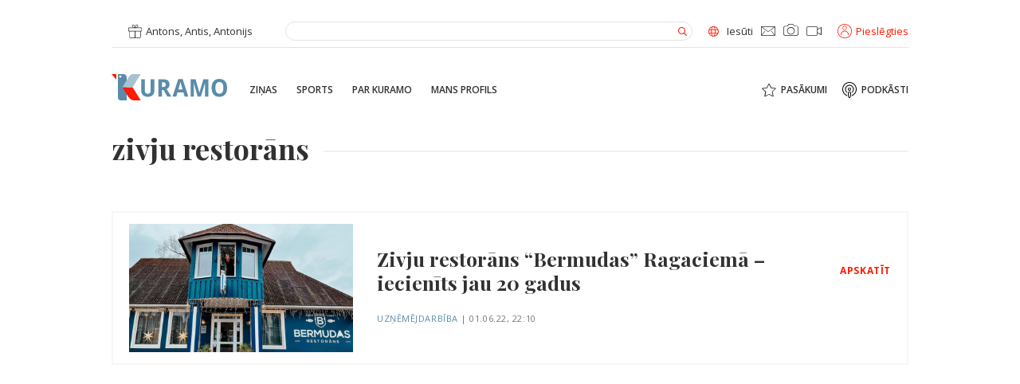

--- FILE ---
content_type: text/html; charset=UTF-8
request_url: https://kuramo.lv/tag/zivju-restorans/
body_size: 18100
content:
<!doctype html>
<html dir="ltr" lang="lv" prefix="og: https://ogp.me/ns#">
<head><meta charset="UTF-8"><script>if(navigator.userAgent.match(/MSIE|Internet Explorer/i)||navigator.userAgent.match(/Trident\/7\..*?rv:11/i)){var href=document.location.href;if(!href.match(/[?&]nowprocket/)){if(href.indexOf("?")==-1){if(href.indexOf("#")==-1){document.location.href=href+"?nowprocket=1"}else{document.location.href=href.replace("#","?nowprocket=1#")}}else{if(href.indexOf("#")==-1){document.location.href=href+"&nowprocket=1"}else{document.location.href=href.replace("#","&nowprocket=1#")}}}}</script><script>class RocketLazyLoadScripts{constructor(){this.triggerEvents=["keydown","mousedown","mousemove","touchmove","touchstart","touchend","wheel"],this.userEventHandler=this._triggerListener.bind(this),this.touchStartHandler=this._onTouchStart.bind(this),this.touchMoveHandler=this._onTouchMove.bind(this),this.touchEndHandler=this._onTouchEnd.bind(this),this.clickHandler=this._onClick.bind(this),this.interceptedClicks=[],window.addEventListener("pageshow",(e=>{this.persisted=e.persisted})),window.addEventListener("DOMContentLoaded",(()=>{this._preconnect3rdParties()})),this.delayedScripts={normal:[],async:[],defer:[]},this.allJQueries=[]}_addUserInteractionListener(e){document.hidden?e._triggerListener():(this.triggerEvents.forEach((t=>window.addEventListener(t,e.userEventHandler,{passive:!0}))),window.addEventListener("touchstart",e.touchStartHandler,{passive:!0}),window.addEventListener("mousedown",e.touchStartHandler),document.addEventListener("visibilitychange",e.userEventHandler))}_removeUserInteractionListener(){this.triggerEvents.forEach((e=>window.removeEventListener(e,this.userEventHandler,{passive:!0}))),document.removeEventListener("visibilitychange",this.userEventHandler)}_onTouchStart(e){"HTML"!==e.target.tagName&&(window.addEventListener("touchend",this.touchEndHandler),window.addEventListener("mouseup",this.touchEndHandler),window.addEventListener("touchmove",this.touchMoveHandler,{passive:!0}),window.addEventListener("mousemove",this.touchMoveHandler),e.target.addEventListener("click",this.clickHandler),this._renameDOMAttribute(e.target,"onclick","rocket-onclick"))}_onTouchMove(e){window.removeEventListener("touchend",this.touchEndHandler),window.removeEventListener("mouseup",this.touchEndHandler),window.removeEventListener("touchmove",this.touchMoveHandler,{passive:!0}),window.removeEventListener("mousemove",this.touchMoveHandler),e.target.removeEventListener("click",this.clickHandler),this._renameDOMAttribute(e.target,"rocket-onclick","onclick")}_onTouchEnd(e){window.removeEventListener("touchend",this.touchEndHandler),window.removeEventListener("mouseup",this.touchEndHandler),window.removeEventListener("touchmove",this.touchMoveHandler,{passive:!0}),window.removeEventListener("mousemove",this.touchMoveHandler)}_onClick(e){e.target.removeEventListener("click",this.clickHandler),this._renameDOMAttribute(e.target,"rocket-onclick","onclick"),this.interceptedClicks.push(e),e.preventDefault(),e.stopPropagation(),e.stopImmediatePropagation()}_replayClicks(){window.removeEventListener("touchstart",this.touchStartHandler,{passive:!0}),window.removeEventListener("mousedown",this.touchStartHandler),this.interceptedClicks.forEach((e=>{e.target.dispatchEvent(new MouseEvent("click",{view:e.view,bubbles:!0,cancelable:!0}))}))}_renameDOMAttribute(e,t,n){e.hasAttribute&&e.hasAttribute(t)&&(event.target.setAttribute(n,event.target.getAttribute(t)),event.target.removeAttribute(t))}_triggerListener(){this._removeUserInteractionListener(this),"loading"===document.readyState?document.addEventListener("DOMContentLoaded",this._loadEverythingNow.bind(this)):this._loadEverythingNow()}_preconnect3rdParties(){let e=[];document.querySelectorAll("script[type=rocketlazyloadscript]").forEach((t=>{if(t.hasAttribute("src")){const n=new URL(t.src).origin;n!==location.origin&&e.push({src:n,crossOrigin:t.crossOrigin||"module"===t.getAttribute("data-rocket-type")})}})),e=[...new Map(e.map((e=>[JSON.stringify(e),e]))).values()],this._batchInjectResourceHints(e,"preconnect")}async _loadEverythingNow(){this.lastBreath=Date.now(),this._delayEventListeners(),this._delayJQueryReady(this),this._handleDocumentWrite(),this._registerAllDelayedScripts(),this._preloadAllScripts(),await this._loadScriptsFromList(this.delayedScripts.normal),await this._loadScriptsFromList(this.delayedScripts.defer),await this._loadScriptsFromList(this.delayedScripts.async);try{await this._triggerDOMContentLoaded(),await this._triggerWindowLoad()}catch(e){}window.dispatchEvent(new Event("rocket-allScriptsLoaded")),this._replayClicks()}_registerAllDelayedScripts(){document.querySelectorAll("script[type=rocketlazyloadscript]").forEach((e=>{e.hasAttribute("src")?e.hasAttribute("async")&&!1!==e.async?this.delayedScripts.async.push(e):e.hasAttribute("defer")&&!1!==e.defer||"module"===e.getAttribute("data-rocket-type")?this.delayedScripts.defer.push(e):this.delayedScripts.normal.push(e):this.delayedScripts.normal.push(e)}))}async _transformScript(e){return await this._littleBreath(),new Promise((t=>{const n=document.createElement("script");[...e.attributes].forEach((e=>{let t=e.nodeName;"type"!==t&&("data-rocket-type"===t&&(t="type"),n.setAttribute(t,e.nodeValue))})),e.hasAttribute("src")?(n.addEventListener("load",t),n.addEventListener("error",t)):(n.text=e.text,t());try{e.parentNode.replaceChild(n,e)}catch(e){t()}}))}async _loadScriptsFromList(e){const t=e.shift();return t?(await this._transformScript(t),this._loadScriptsFromList(e)):Promise.resolve()}_preloadAllScripts(){this._batchInjectResourceHints([...this.delayedScripts.normal,...this.delayedScripts.defer,...this.delayedScripts.async],"preload")}_batchInjectResourceHints(e,t){var n=document.createDocumentFragment();e.forEach((e=>{if(e.src){const i=document.createElement("link");i.href=e.src,i.rel=t,"preconnect"!==t&&(i.as="script"),e.getAttribute&&"module"===e.getAttribute("data-rocket-type")&&(i.crossOrigin=!0),e.crossOrigin&&(i.crossOrigin=e.crossOrigin),n.appendChild(i)}})),document.head.appendChild(n)}_delayEventListeners(){let e={};function t(t,n){!function(t){function n(n){return e[t].eventsToRewrite.indexOf(n)>=0?"rocket-"+n:n}e[t]||(e[t]={originalFunctions:{add:t.addEventListener,remove:t.removeEventListener},eventsToRewrite:[]},t.addEventListener=function(){arguments[0]=n(arguments[0]),e[t].originalFunctions.add.apply(t,arguments)},t.removeEventListener=function(){arguments[0]=n(arguments[0]),e[t].originalFunctions.remove.apply(t,arguments)})}(t),e[t].eventsToRewrite.push(n)}function n(e,t){let n=e[t];Object.defineProperty(e,t,{get:()=>n||function(){},set(i){e["rocket"+t]=n=i}})}t(document,"DOMContentLoaded"),t(window,"DOMContentLoaded"),t(window,"load"),t(window,"pageshow"),t(document,"readystatechange"),n(document,"onreadystatechange"),n(window,"onload"),n(window,"onpageshow")}_delayJQueryReady(e){let t=window.jQuery;Object.defineProperty(window,"jQuery",{get:()=>t,set(n){if(n&&n.fn&&!e.allJQueries.includes(n)){n.fn.ready=n.fn.init.prototype.ready=function(t){e.domReadyFired?t.bind(document)(n):document.addEventListener("rocket-DOMContentLoaded",(()=>t.bind(document)(n)))};const t=n.fn.on;n.fn.on=n.fn.init.prototype.on=function(){if(this[0]===window){function e(e){return e.split(" ").map((e=>"load"===e||0===e.indexOf("load.")?"rocket-jquery-load":e)).join(" ")}"string"==typeof arguments[0]||arguments[0]instanceof String?arguments[0]=e(arguments[0]):"object"==typeof arguments[0]&&Object.keys(arguments[0]).forEach((t=>{delete Object.assign(arguments[0],{[e(t)]:arguments[0][t]})[t]}))}return t.apply(this,arguments),this},e.allJQueries.push(n)}t=n}})}async _triggerDOMContentLoaded(){this.domReadyFired=!0,await this._littleBreath(),document.dispatchEvent(new Event("rocket-DOMContentLoaded")),await this._littleBreath(),window.dispatchEvent(new Event("rocket-DOMContentLoaded")),await this._littleBreath(),document.dispatchEvent(new Event("rocket-readystatechange")),await this._littleBreath(),document.rocketonreadystatechange&&document.rocketonreadystatechange()}async _triggerWindowLoad(){await this._littleBreath(),window.dispatchEvent(new Event("rocket-load")),await this._littleBreath(),window.rocketonload&&window.rocketonload(),await this._littleBreath(),this.allJQueries.forEach((e=>e(window).trigger("rocket-jquery-load"))),await this._littleBreath();const e=new Event("rocket-pageshow");e.persisted=this.persisted,window.dispatchEvent(e),await this._littleBreath(),window.rocketonpageshow&&window.rocketonpageshow({persisted:this.persisted})}_handleDocumentWrite(){const e=new Map;document.write=document.writeln=function(t){const n=document.currentScript,i=document.createRange(),r=n.parentElement;let o=e.get(n);void 0===o&&(o=n.nextSibling,e.set(n,o));const s=document.createDocumentFragment();i.setStart(s,0),s.appendChild(i.createContextualFragment(t)),r.insertBefore(s,o)}}async _littleBreath(){Date.now()-this.lastBreath>45&&(await this._requestAnimFrame(),this.lastBreath=Date.now())}async _requestAnimFrame(){return document.hidden?new Promise((e=>setTimeout(e))):new Promise((e=>requestAnimationFrame(e)))}static run(){const e=new RocketLazyLoadScripts;e._addUserInteractionListener(e)}}RocketLazyLoadScripts.run();</script>

<meta http-equiv="x-ua-compatible" content="ie=edge">
<meta name="viewport" content="width=device-width, initial-scale=1.0">
<link rel="profile" href="http://gmpg.org/xfn/11">
<link rel="pingback" href="https://kuramo.lv/xmlrpc.php">

<!-- Favicon -->
<link rel="apple-touch-icon" sizes="180x180" href="https://kuramo.lv/wp-content/themes/km/assets/images/favicon/apple-touch-icon.png">
<link rel="icon" type="image/png" sizes="32x32" href="https://kuramo.lv/wp-content/themes/km/assets/images/favicon/favicon-32x32.png">
<link rel="icon" type="image/png" sizes="16x16" href="https://kuramo.lv/wp-content/themes/km/assets/images/favicon/favicon-16x16.png">
<link rel="manifest" href="https://kuramo.lv/wp-content/themes/km/assets/images/favicon/site.webmanifest">
<link rel="mask-icon" href="https://kuramo.lv/wp-content/themes/km/assets/images/favicon/safari-pinned-tab.svg" color="#5a8caa">
<meta name="msapplication-TileColor" content="#2b5797">
<meta name="theme-color" content="#ffffff">

<script type="rocketlazyloadscript" data-rocket-type="text/javascript">
  //<![CDATA[
    var siteUrl = encodeURIComponent( 'https://kuramo.lv/zinas/uznemejdarbiba/zivju-restorans-bermudas-ragaciema-iecienits-jau-20-gadus/' );
    var shareTitle = encodeURIComponent( '' );
    var shareImg = encodeURIComponent( 'https://kuramo.lv/wp-content/themes/km/assets/images/logo.svg' );
  //]]> 
</script>

<script type="rocketlazyloadscript">
// Define dataLayer and the gtag function.
window.dataLayer = window.dataLayer || [];
function gtag(){dataLayer.push(arguments);}

// Set default consent to 'denied' as a placeholder
// Determine actual values based on your own requirements
gtag('consent', 'default', {
  'ad_storage': 'denied',
  'ad_user_data': 'denied',
  'ad_personalization': 'denied',
  'analytics_storage': 'denied'
});
</script>
<!-- Google tag (gtag.js) -->
<script type="rocketlazyloadscript" async src="https://www.googletagmanager.com/gtag/js?id=G-3RL2Q4SQ0V">
</script>
<script type="rocketlazyloadscript">
  window.dataLayer = window.dataLayer || [];
  function gtag(){dataLayer.push(arguments);}

  gtag('js', new Date());
  gtag('config', 'G-3RL2Q4SQ0V');
</script>

<script type="rocketlazyloadscript">
function allConsentGranted() {
  gtag('consent', 'update', {
    'ad_user_data': 'granted',
    'ad_personalization': 'granted',
    'ad_storage': 'granted',
    'analytics_storage': 'granted'
  });
}
</script>

<title>zivju restorāns - KURAMO</title>

		<!-- All in One SEO 4.8.3.2 - aioseo.com -->
	<meta name="robots" content="max-image-preview:large" />
	<link rel="canonical" href="https://kuramo.lv/tag/zivju-restorans/" />
	<meta name="generator" content="All in One SEO (AIOSEO) 4.8.3.2" />
		<script type="application/ld+json" class="aioseo-schema">
			{"@context":"https:\/\/schema.org","@graph":[{"@type":"BreadcrumbList","@id":"https:\/\/kuramo.lv\/tag\/zivju-restorans\/#breadcrumblist","itemListElement":[{"@type":"ListItem","@id":"https:\/\/kuramo.lv#listItem","position":1,"name":"Home","item":"https:\/\/kuramo.lv","nextItem":{"@type":"ListItem","@id":"https:\/\/kuramo.lv\/tag\/zivju-restorans\/#listItem","name":"zivju restor\u0101ns"}},{"@type":"ListItem","@id":"https:\/\/kuramo.lv\/tag\/zivju-restorans\/#listItem","position":2,"name":"zivju restor\u0101ns","previousItem":{"@type":"ListItem","@id":"https:\/\/kuramo.lv#listItem","name":"Home"}}]},{"@type":"CollectionPage","@id":"https:\/\/kuramo.lv\/tag\/zivju-restorans\/#collectionpage","url":"https:\/\/kuramo.lv\/tag\/zivju-restorans\/","name":"zivju restor\u0101ns - KURAMO","inLanguage":"lv","isPartOf":{"@id":"https:\/\/kuramo.lv\/#website"},"breadcrumb":{"@id":"https:\/\/kuramo.lv\/tag\/zivju-restorans\/#breadcrumblist"}},{"@type":"Organization","@id":"https:\/\/kuramo.lv\/#organization","name":"Kuramo.lv","description":"Kurzemes zi\u0146u port\u0101ls","url":"https:\/\/kuramo.lv\/","logo":{"@type":"ImageObject","url":"https:\/\/kuramo.lv\/wp-content\/uploads\/2021\/11\/logo2.png","@id":"https:\/\/kuramo.lv\/tag\/zivju-restorans\/#organizationLogo","width":1041,"height":365},"image":{"@id":"https:\/\/kuramo.lv\/tag\/zivju-restorans\/#organizationLogo"},"sameAs":["https:\/\/facebook.com\/Kuramo","https:\/\/x.com\/Kuramo","https:\/\/instagram.com\/Kuramo","https:\/\/pinterest.com\/Kuramo","https:\/\/youtube.com\/Kuramo","https:\/\/linkedin.com\/in\/Kuramo"]},{"@type":"WebSite","@id":"https:\/\/kuramo.lv\/#website","url":"https:\/\/kuramo.lv\/","name":"KURAMO","description":"Kurzemes zi\u0146u port\u0101ls","inLanguage":"lv","publisher":{"@id":"https:\/\/kuramo.lv\/#organization"}}]}
		</script>
		<!-- All in One SEO -->

<link rel='dns-prefetch' href='//www.googletagmanager.com' />
<link rel='dns-prefetch' href='//pagead2.googlesyndication.com' />

<link rel="alternate" type="application/rss+xml" title="KURAMO &raquo; zivju restorāns plūsma" href="https://kuramo.lv/tag/zivju-restorans/feed/" />
<link data-minify="1" rel='stylesheet' id='adsanity-default-css-css' href='https://kuramo.lv/wp-content/cache/min/1/wp-content/plugins/adsanity/dist/css/widget-default.css?ver=1754057115' type='text/css' media='screen' />
<link rel='stylesheet' id='wp-block-library-css' href='https://kuramo.lv/wp-includes/css/dist/block-library/style.min.css?ver=6.3.2' type='text/css' media='all' />
<style id='classic-theme-styles-inline-css' type='text/css'>
/*! This file is auto-generated */
.wp-block-button__link{color:#fff;background-color:#32373c;border-radius:9999px;box-shadow:none;text-decoration:none;padding:calc(.667em + 2px) calc(1.333em + 2px);font-size:1.125em}.wp-block-file__button{background:#32373c;color:#fff;text-decoration:none}
</style>
<style id='global-styles-inline-css' type='text/css'>
body{--wp--preset--color--black: #000000;--wp--preset--color--cyan-bluish-gray: #abb8c3;--wp--preset--color--white: #ffffff;--wp--preset--color--pale-pink: #f78da7;--wp--preset--color--vivid-red: #cf2e2e;--wp--preset--color--luminous-vivid-orange: #ff6900;--wp--preset--color--luminous-vivid-amber: #fcb900;--wp--preset--color--light-green-cyan: #7bdcb5;--wp--preset--color--vivid-green-cyan: #00d084;--wp--preset--color--pale-cyan-blue: #8ed1fc;--wp--preset--color--vivid-cyan-blue: #0693e3;--wp--preset--color--vivid-purple: #9b51e0;--wp--preset--gradient--vivid-cyan-blue-to-vivid-purple: linear-gradient(135deg,rgba(6,147,227,1) 0%,rgb(155,81,224) 100%);--wp--preset--gradient--light-green-cyan-to-vivid-green-cyan: linear-gradient(135deg,rgb(122,220,180) 0%,rgb(0,208,130) 100%);--wp--preset--gradient--luminous-vivid-amber-to-luminous-vivid-orange: linear-gradient(135deg,rgba(252,185,0,1) 0%,rgba(255,105,0,1) 100%);--wp--preset--gradient--luminous-vivid-orange-to-vivid-red: linear-gradient(135deg,rgba(255,105,0,1) 0%,rgb(207,46,46) 100%);--wp--preset--gradient--very-light-gray-to-cyan-bluish-gray: linear-gradient(135deg,rgb(238,238,238) 0%,rgb(169,184,195) 100%);--wp--preset--gradient--cool-to-warm-spectrum: linear-gradient(135deg,rgb(74,234,220) 0%,rgb(151,120,209) 20%,rgb(207,42,186) 40%,rgb(238,44,130) 60%,rgb(251,105,98) 80%,rgb(254,248,76) 100%);--wp--preset--gradient--blush-light-purple: linear-gradient(135deg,rgb(255,206,236) 0%,rgb(152,150,240) 100%);--wp--preset--gradient--blush-bordeaux: linear-gradient(135deg,rgb(254,205,165) 0%,rgb(254,45,45) 50%,rgb(107,0,62) 100%);--wp--preset--gradient--luminous-dusk: linear-gradient(135deg,rgb(255,203,112) 0%,rgb(199,81,192) 50%,rgb(65,88,208) 100%);--wp--preset--gradient--pale-ocean: linear-gradient(135deg,rgb(255,245,203) 0%,rgb(182,227,212) 50%,rgb(51,167,181) 100%);--wp--preset--gradient--electric-grass: linear-gradient(135deg,rgb(202,248,128) 0%,rgb(113,206,126) 100%);--wp--preset--gradient--midnight: linear-gradient(135deg,rgb(2,3,129) 0%,rgb(40,116,252) 100%);--wp--preset--font-size--small: 13px;--wp--preset--font-size--medium: 20px;--wp--preset--font-size--large: 36px;--wp--preset--font-size--x-large: 42px;--wp--preset--spacing--20: 0.44rem;--wp--preset--spacing--30: 0.67rem;--wp--preset--spacing--40: 1rem;--wp--preset--spacing--50: 1.5rem;--wp--preset--spacing--60: 2.25rem;--wp--preset--spacing--70: 3.38rem;--wp--preset--spacing--80: 5.06rem;--wp--preset--shadow--natural: 6px 6px 9px rgba(0, 0, 0, 0.2);--wp--preset--shadow--deep: 12px 12px 50px rgba(0, 0, 0, 0.4);--wp--preset--shadow--sharp: 6px 6px 0px rgba(0, 0, 0, 0.2);--wp--preset--shadow--outlined: 6px 6px 0px -3px rgba(255, 255, 255, 1), 6px 6px rgba(0, 0, 0, 1);--wp--preset--shadow--crisp: 6px 6px 0px rgba(0, 0, 0, 1);}:where(.is-layout-flex){gap: 0.5em;}:where(.is-layout-grid){gap: 0.5em;}body .is-layout-flow > .alignleft{float: left;margin-inline-start: 0;margin-inline-end: 2em;}body .is-layout-flow > .alignright{float: right;margin-inline-start: 2em;margin-inline-end: 0;}body .is-layout-flow > .aligncenter{margin-left: auto !important;margin-right: auto !important;}body .is-layout-constrained > .alignleft{float: left;margin-inline-start: 0;margin-inline-end: 2em;}body .is-layout-constrained > .alignright{float: right;margin-inline-start: 2em;margin-inline-end: 0;}body .is-layout-constrained > .aligncenter{margin-left: auto !important;margin-right: auto !important;}body .is-layout-constrained > :where(:not(.alignleft):not(.alignright):not(.alignfull)){max-width: var(--wp--style--global--content-size);margin-left: auto !important;margin-right: auto !important;}body .is-layout-constrained > .alignwide{max-width: var(--wp--style--global--wide-size);}body .is-layout-flex{display: flex;}body .is-layout-flex{flex-wrap: wrap;align-items: center;}body .is-layout-flex > *{margin: 0;}body .is-layout-grid{display: grid;}body .is-layout-grid > *{margin: 0;}:where(.wp-block-columns.is-layout-flex){gap: 2em;}:where(.wp-block-columns.is-layout-grid){gap: 2em;}:where(.wp-block-post-template.is-layout-flex){gap: 1.25em;}:where(.wp-block-post-template.is-layout-grid){gap: 1.25em;}.has-black-color{color: var(--wp--preset--color--black) !important;}.has-cyan-bluish-gray-color{color: var(--wp--preset--color--cyan-bluish-gray) !important;}.has-white-color{color: var(--wp--preset--color--white) !important;}.has-pale-pink-color{color: var(--wp--preset--color--pale-pink) !important;}.has-vivid-red-color{color: var(--wp--preset--color--vivid-red) !important;}.has-luminous-vivid-orange-color{color: var(--wp--preset--color--luminous-vivid-orange) !important;}.has-luminous-vivid-amber-color{color: var(--wp--preset--color--luminous-vivid-amber) !important;}.has-light-green-cyan-color{color: var(--wp--preset--color--light-green-cyan) !important;}.has-vivid-green-cyan-color{color: var(--wp--preset--color--vivid-green-cyan) !important;}.has-pale-cyan-blue-color{color: var(--wp--preset--color--pale-cyan-blue) !important;}.has-vivid-cyan-blue-color{color: var(--wp--preset--color--vivid-cyan-blue) !important;}.has-vivid-purple-color{color: var(--wp--preset--color--vivid-purple) !important;}.has-black-background-color{background-color: var(--wp--preset--color--black) !important;}.has-cyan-bluish-gray-background-color{background-color: var(--wp--preset--color--cyan-bluish-gray) !important;}.has-white-background-color{background-color: var(--wp--preset--color--white) !important;}.has-pale-pink-background-color{background-color: var(--wp--preset--color--pale-pink) !important;}.has-vivid-red-background-color{background-color: var(--wp--preset--color--vivid-red) !important;}.has-luminous-vivid-orange-background-color{background-color: var(--wp--preset--color--luminous-vivid-orange) !important;}.has-luminous-vivid-amber-background-color{background-color: var(--wp--preset--color--luminous-vivid-amber) !important;}.has-light-green-cyan-background-color{background-color: var(--wp--preset--color--light-green-cyan) !important;}.has-vivid-green-cyan-background-color{background-color: var(--wp--preset--color--vivid-green-cyan) !important;}.has-pale-cyan-blue-background-color{background-color: var(--wp--preset--color--pale-cyan-blue) !important;}.has-vivid-cyan-blue-background-color{background-color: var(--wp--preset--color--vivid-cyan-blue) !important;}.has-vivid-purple-background-color{background-color: var(--wp--preset--color--vivid-purple) !important;}.has-black-border-color{border-color: var(--wp--preset--color--black) !important;}.has-cyan-bluish-gray-border-color{border-color: var(--wp--preset--color--cyan-bluish-gray) !important;}.has-white-border-color{border-color: var(--wp--preset--color--white) !important;}.has-pale-pink-border-color{border-color: var(--wp--preset--color--pale-pink) !important;}.has-vivid-red-border-color{border-color: var(--wp--preset--color--vivid-red) !important;}.has-luminous-vivid-orange-border-color{border-color: var(--wp--preset--color--luminous-vivid-orange) !important;}.has-luminous-vivid-amber-border-color{border-color: var(--wp--preset--color--luminous-vivid-amber) !important;}.has-light-green-cyan-border-color{border-color: var(--wp--preset--color--light-green-cyan) !important;}.has-vivid-green-cyan-border-color{border-color: var(--wp--preset--color--vivid-green-cyan) !important;}.has-pale-cyan-blue-border-color{border-color: var(--wp--preset--color--pale-cyan-blue) !important;}.has-vivid-cyan-blue-border-color{border-color: var(--wp--preset--color--vivid-cyan-blue) !important;}.has-vivid-purple-border-color{border-color: var(--wp--preset--color--vivid-purple) !important;}.has-vivid-cyan-blue-to-vivid-purple-gradient-background{background: var(--wp--preset--gradient--vivid-cyan-blue-to-vivid-purple) !important;}.has-light-green-cyan-to-vivid-green-cyan-gradient-background{background: var(--wp--preset--gradient--light-green-cyan-to-vivid-green-cyan) !important;}.has-luminous-vivid-amber-to-luminous-vivid-orange-gradient-background{background: var(--wp--preset--gradient--luminous-vivid-amber-to-luminous-vivid-orange) !important;}.has-luminous-vivid-orange-to-vivid-red-gradient-background{background: var(--wp--preset--gradient--luminous-vivid-orange-to-vivid-red) !important;}.has-very-light-gray-to-cyan-bluish-gray-gradient-background{background: var(--wp--preset--gradient--very-light-gray-to-cyan-bluish-gray) !important;}.has-cool-to-warm-spectrum-gradient-background{background: var(--wp--preset--gradient--cool-to-warm-spectrum) !important;}.has-blush-light-purple-gradient-background{background: var(--wp--preset--gradient--blush-light-purple) !important;}.has-blush-bordeaux-gradient-background{background: var(--wp--preset--gradient--blush-bordeaux) !important;}.has-luminous-dusk-gradient-background{background: var(--wp--preset--gradient--luminous-dusk) !important;}.has-pale-ocean-gradient-background{background: var(--wp--preset--gradient--pale-ocean) !important;}.has-electric-grass-gradient-background{background: var(--wp--preset--gradient--electric-grass) !important;}.has-midnight-gradient-background{background: var(--wp--preset--gradient--midnight) !important;}.has-small-font-size{font-size: var(--wp--preset--font-size--small) !important;}.has-medium-font-size{font-size: var(--wp--preset--font-size--medium) !important;}.has-large-font-size{font-size: var(--wp--preset--font-size--large) !important;}.has-x-large-font-size{font-size: var(--wp--preset--font-size--x-large) !important;}
.wp-block-navigation a:where(:not(.wp-element-button)){color: inherit;}
:where(.wp-block-post-template.is-layout-flex){gap: 1.25em;}:where(.wp-block-post-template.is-layout-grid){gap: 1.25em;}
:where(.wp-block-columns.is-layout-flex){gap: 2em;}:where(.wp-block-columns.is-layout-grid){gap: 2em;}
.wp-block-pullquote{font-size: 1.5em;line-height: 1.6;}
</style>
<link rel='stylesheet' id='adsanity-cas-css' href='https://kuramo.lv/cas-custom-sizes/?ver=1.5.1' type='text/css' media='all' />
<link data-minify="1" rel='stylesheet' id='style-css' href='https://kuramo.lv/wp-content/cache/min/1/wp-content/themes/km/assets/dist/css/style.css?ver=1754057115' type='text/css' media='all' />
<script type="rocketlazyloadscript" data-rocket-type="text/javascript">
            window._nslDOMReady = (function () {
                const executedCallbacks = new Set();
            
                return function (callback) {
                    /**
                    * Third parties might dispatch DOMContentLoaded events, so we need to ensure that we only run our callback once!
                    */
                    if (executedCallbacks.has(callback)) return;
            
                    const wrappedCallback = function () {
                        if (executedCallbacks.has(callback)) return;
                        executedCallbacks.add(callback);
                        callback();
                    };
            
                    if (document.readyState === "complete" || document.readyState === "interactive") {
                        wrappedCallback();
                    } else {
                        document.addEventListener("DOMContentLoaded", wrappedCallback);
                    }
                };
            })();
        </script><script type="rocketlazyloadscript" data-rocket-type='text/javascript' src='https://kuramo.lv/wp-includes/js/jquery/jquery.min.js?ver=3.7.0' id='jquery-core-js' defer></script>
<script type="rocketlazyloadscript" data-rocket-type='text/javascript' src='https://kuramo.lv/wp-includes/js/jquery/jquery-migrate.min.js?ver=3.4.1' id='jquery-migrate-js' defer></script>
<script type='text/javascript' id='ajax-login-script-js-extra'>
/* <![CDATA[ */
var ajax_login_object = {"ajaxurl":"https:\/\/kuramo.lv\/wp-admin\/admin-ajax.php","redirecturl":"https:\/\/kuramo.lv\/","loadingmessage":"L\u016bdzu uzgaidiet..."};
/* ]]> */
</script>
<script type="rocketlazyloadscript" data-minify="1" data-rocket-type='text/javascript' src='https://kuramo.lv/wp-content/cache/min/1/wp-content/themes/km/assets/js/modules/ajax-login-script.js?ver=1754057115' id='ajax-login-script-js' defer></script>
<script type='text/javascript' id='ajax-register-script-js-extra'>
/* <![CDATA[ */
var ajax_register_object = {"ajaxurl":"https:\/\/kuramo.lv\/wp-admin\/admin-ajax.php","redirecturl":"https:\/\/kuramo.lv\/","loadingmessage":"L\u016bdzu uzgaidiet..."};
/* ]]> */
</script>
<script type="rocketlazyloadscript" data-minify="1" data-rocket-type='text/javascript' src='https://kuramo.lv/wp-content/cache/min/1/wp-content/themes/km/assets/js/modules/ajax-register-script.js?ver=1754057115' id='ajax-register-script-js' defer></script>
<script type='text/javascript' id='ajax-register-finish-script-js-extra'>
/* <![CDATA[ */
var ajax_register_finish_object = {"ajaxurl":"https:\/\/kuramo.lv\/wp-admin\/admin-ajax.php","redirecturl":"https:\/\/kuramo.lv\/","loadingmessage":"L\u016bdzu uzgaidiet..."};
/* ]]> */
</script>
<script type="rocketlazyloadscript" data-minify="1" data-rocket-type='text/javascript' src='https://kuramo.lv/wp-content/cache/min/1/wp-content/themes/km/assets/js/modules/ajax-register-finish-script.js?ver=1754057115' id='ajax-register-finish-script-js' defer></script>
<script type='text/javascript' id='ajax-forgot-script-js-extra'>
/* <![CDATA[ */
var ajax_forgot_object = {"ajaxurl":"https:\/\/kuramo.lv\/wp-admin\/admin-ajax.php","redirecturl":"https:\/\/kuramo.lv\/","loadingmessage":"L\u016bdzu uzgaidiet..."};
/* ]]> */
</script>
<script type="rocketlazyloadscript" data-minify="1" data-rocket-type='text/javascript' src='https://kuramo.lv/wp-content/cache/min/1/wp-content/themes/km/assets/js/modules/ajax-forgot-script.js?ver=1754057115' id='ajax-forgot-script-js' defer></script>

<!-- Google Analytics snippet added by Site Kit -->
<script type="rocketlazyloadscript" data-rocket-type='text/javascript' src='https://www.googletagmanager.com/gtag/js?id=UA-215621572-1' id='google_gtagjs-js' async></script>
<script type="rocketlazyloadscript" id="google_gtagjs-js-after" data-rocket-type="text/javascript">
window.dataLayer = window.dataLayer || [];function gtag(){dataLayer.push(arguments);}
gtag('set', 'linker', {"domains":["kuramo.lv"]} );
gtag("js", new Date());
gtag("set", "developer_id.dZTNiMT", true);
gtag("config", "UA-215621572-1", {"anonymize_ip":true});
gtag("config", "AW-215621572");
gtag("config", "G-9HP36ZYRVG");
</script>

<!-- End Google Analytics snippet added by Site Kit -->
<link rel="https://api.w.org/" href="https://kuramo.lv/wp-json/" /><link rel="alternate" type="application/json" href="https://kuramo.lv/wp-json/wp/v2/tags/4160" /><link rel="EditURI" type="application/rsd+xml" title="RSD" href="https://kuramo.lv/xmlrpc.php?rsd" />
<meta name="generator" content="WordPress 6.3.2" />
<meta name="generator" content="Site Kit by Google 1.113.0" />		<script>
			document.documentElement.className = document.documentElement.className.replace( 'no-js', 'js' );
		</script>
				<style>
			.no-js img.lazyload { display: none; }
			figure.wp-block-image img.lazyloading { min-width: 150px; }
							.lazyload, .lazyloading { opacity: 0; }
				.lazyloaded {
					opacity: 1;
					transition: opacity 400ms;
					transition-delay: 0ms;
				}
					</style>
		
<!-- Google AdSense snippet added by Site Kit -->
<meta name="google-adsense-platform-account" content="ca-host-pub-2644536267352236">
<meta name="google-adsense-platform-domain" content="sitekit.withgoogle.com">
<!-- End Google AdSense snippet added by Site Kit -->
<meta name="redi-version" content="1.2.7" />
<!-- Google AdSense snippet added by Site Kit -->
<script type="rocketlazyloadscript" async="async" src="https://pagead2.googlesyndication.com/pagead/js/adsbygoogle.js?client=ca-pub-4081451986494732&amp;host=ca-host-pub-2644536267352236" crossorigin="anonymous" data-rocket-type="text/javascript"></script>

<!-- End Google AdSense snippet added by Site Kit -->
<style type="text/css">div.nsl-container[data-align="left"] {
    text-align: left;
}

div.nsl-container[data-align="center"] {
    text-align: center;
}

div.nsl-container[data-align="right"] {
    text-align: right;
}


div.nsl-container div.nsl-container-buttons a[data-plugin="nsl"] {
    text-decoration: none;
    box-shadow: none;
    border: 0;
}

div.nsl-container .nsl-container-buttons {
    display: flex;
    padding: 5px 0;
}

div.nsl-container.nsl-container-block .nsl-container-buttons {
    display: inline-grid;
    grid-template-columns: minmax(145px, auto);
}

div.nsl-container-block-fullwidth .nsl-container-buttons {
    flex-flow: column;
    align-items: center;
}

div.nsl-container-block-fullwidth .nsl-container-buttons a,
div.nsl-container-block .nsl-container-buttons a {
    flex: 1 1 auto;
    display: block;
    margin: 5px 0;
    width: 100%;
}

div.nsl-container-inline {
    margin: -5px;
    text-align: left;
}

div.nsl-container-inline .nsl-container-buttons {
    justify-content: center;
    flex-wrap: wrap;
}

div.nsl-container-inline .nsl-container-buttons a {
    margin: 5px;
    display: inline-block;
}

div.nsl-container-grid .nsl-container-buttons {
    flex-flow: row;
    align-items: center;
    flex-wrap: wrap;
}

div.nsl-container-grid .nsl-container-buttons a {
    flex: 1 1 auto;
    display: block;
    margin: 5px;
    max-width: 280px;
    width: 100%;
}

@media only screen and (min-width: 650px) {
    div.nsl-container-grid .nsl-container-buttons a {
        width: auto;
    }
}

div.nsl-container .nsl-button {
    cursor: pointer;
    vertical-align: top;
    border-radius: 4px;
}

div.nsl-container .nsl-button-default {
    color: #fff;
    display: flex;
}

div.nsl-container .nsl-button-icon {
    display: inline-block;
}

div.nsl-container .nsl-button-svg-container {
    flex: 0 0 auto;
    padding: 8px;
    display: flex;
    align-items: center;
}

div.nsl-container svg {
    height: 24px;
    width: 24px;
    vertical-align: top;
}

div.nsl-container .nsl-button-default div.nsl-button-label-container {
    margin: 0 24px 0 12px;
    padding: 10px 0;
    font-family: Helvetica, Arial, sans-serif;
    font-size: 16px;
    line-height: 20px;
    letter-spacing: .25px;
    overflow: hidden;
    text-align: center;
    text-overflow: clip;
    white-space: nowrap;
    flex: 1 1 auto;
    -webkit-font-smoothing: antialiased;
    -moz-osx-font-smoothing: grayscale;
    text-transform: none;
    display: inline-block;
}

div.nsl-container .nsl-button-google[data-skin="light"] {
    box-shadow: inset 0 0 0 1px #747775;
    color: #1f1f1f;
}

div.nsl-container .nsl-button-google[data-skin="dark"] {
    box-shadow: inset 0 0 0 1px #8E918F;
    color: #E3E3E3;
}

div.nsl-container .nsl-button-google[data-skin="neutral"] {
    color: #1F1F1F;
}

div.nsl-container .nsl-button-google div.nsl-button-label-container {
    font-family: "Roboto Medium", Roboto, Helvetica, Arial, sans-serif;
}

div.nsl-container .nsl-button-apple .nsl-button-svg-container {
    padding: 0 6px;
}

div.nsl-container .nsl-button-apple .nsl-button-svg-container svg {
    height: 40px;
    width: auto;
}

div.nsl-container .nsl-button-apple[data-skin="light"] {
    color: #000;
    box-shadow: 0 0 0 1px #000;
}

div.nsl-container .nsl-button-facebook[data-skin="white"] {
    color: #000;
    box-shadow: inset 0 0 0 1px #000;
}

div.nsl-container .nsl-button-facebook[data-skin="light"] {
    color: #1877F2;
    box-shadow: inset 0 0 0 1px #1877F2;
}

div.nsl-container .nsl-button-spotify[data-skin="white"] {
    color: #191414;
    box-shadow: inset 0 0 0 1px #191414;
}

div.nsl-container .nsl-button-apple div.nsl-button-label-container {
    font-size: 17px;
    font-family: -apple-system, BlinkMacSystemFont, "Segoe UI", Roboto, Helvetica, Arial, sans-serif, "Apple Color Emoji", "Segoe UI Emoji", "Segoe UI Symbol";
}

div.nsl-container .nsl-button-slack div.nsl-button-label-container {
    font-size: 17px;
    font-family: -apple-system, BlinkMacSystemFont, "Segoe UI", Roboto, Helvetica, Arial, sans-serif, "Apple Color Emoji", "Segoe UI Emoji", "Segoe UI Symbol";
}

div.nsl-container .nsl-button-slack[data-skin="light"] {
    color: #000000;
    box-shadow: inset 0 0 0 1px #DDDDDD;
}

div.nsl-container .nsl-button-tiktok[data-skin="light"] {
    color: #161823;
    box-shadow: 0 0 0 1px rgba(22, 24, 35, 0.12);
}


div.nsl-container .nsl-button-kakao {
    color: rgba(0, 0, 0, 0.85);
}

.nsl-clear {
    clear: both;
}

.nsl-container {
    clear: both;
}

.nsl-disabled-provider .nsl-button {
    filter: grayscale(1);
    opacity: 0.8;
}

/*Button align start*/

div.nsl-container-inline[data-align="left"] .nsl-container-buttons {
    justify-content: flex-start;
}

div.nsl-container-inline[data-align="center"] .nsl-container-buttons {
    justify-content: center;
}

div.nsl-container-inline[data-align="right"] .nsl-container-buttons {
    justify-content: flex-end;
}


div.nsl-container-grid[data-align="left"] .nsl-container-buttons {
    justify-content: flex-start;
}

div.nsl-container-grid[data-align="center"] .nsl-container-buttons {
    justify-content: center;
}

div.nsl-container-grid[data-align="right"] .nsl-container-buttons {
    justify-content: flex-end;
}

div.nsl-container-grid[data-align="space-around"] .nsl-container-buttons {
    justify-content: space-around;
}

div.nsl-container-grid[data-align="space-between"] .nsl-container-buttons {
    justify-content: space-between;
}

/* Button align end*/

/* Redirect */

#nsl-redirect-overlay {
    display: flex;
    flex-direction: column;
    justify-content: center;
    align-items: center;
    position: fixed;
    z-index: 1000000;
    left: 0;
    top: 0;
    width: 100%;
    height: 100%;
    backdrop-filter: blur(1px);
    background-color: RGBA(0, 0, 0, .32);;
}

#nsl-redirect-overlay-container {
    display: flex;
    flex-direction: column;
    justify-content: center;
    align-items: center;
    background-color: white;
    padding: 30px;
    border-radius: 10px;
}

#nsl-redirect-overlay-spinner {
    content: '';
    display: block;
    margin: 20px;
    border: 9px solid RGBA(0, 0, 0, .6);
    border-top: 9px solid #fff;
    border-radius: 50%;
    box-shadow: inset 0 0 0 1px RGBA(0, 0, 0, .6), 0 0 0 1px RGBA(0, 0, 0, .6);
    width: 40px;
    height: 40px;
    animation: nsl-loader-spin 2s linear infinite;
}

@keyframes nsl-loader-spin {
    0% {
        transform: rotate(0deg)
    }
    to {
        transform: rotate(360deg)
    }
}

#nsl-redirect-overlay-title {
    font-family: -apple-system, BlinkMacSystemFont, "Segoe UI", Roboto, Oxygen-Sans, Ubuntu, Cantarell, "Helvetica Neue", sans-serif;
    font-size: 18px;
    font-weight: bold;
    color: #3C434A;
}

#nsl-redirect-overlay-text {
    font-family: -apple-system, BlinkMacSystemFont, "Segoe UI", Roboto, Oxygen-Sans, Ubuntu, Cantarell, "Helvetica Neue", sans-serif;
    text-align: center;
    font-size: 14px;
    color: #3C434A;
}

/* Redirect END*/</style><style type="text/css">/* Notice fallback */
#nsl-notices-fallback {
    position: fixed;
    right: 10px;
    top: 10px;
    z-index: 10000;
}

.admin-bar #nsl-notices-fallback {
    top: 42px;
}

#nsl-notices-fallback > div {
    position: relative;
    background: #fff;
    border-left: 4px solid #fff;
    box-shadow: 0 1px 1px 0 rgba(0, 0, 0, .1);
    margin: 5px 15px 2px;
    padding: 1px 20px;
}

#nsl-notices-fallback > div.error {
    display: block;
    border-left-color: #dc3232;
}

#nsl-notices-fallback > div.updated {
    display: block;
    border-left-color: #46b450;
}

#nsl-notices-fallback p {
    margin: .5em 0;
    padding: 2px;
}

#nsl-notices-fallback > div:after {
    position: absolute;
    right: 5px;
    top: 5px;
    content: '\00d7';
    display: block;
    height: 16px;
    width: 16px;
    line-height: 16px;
    text-align: center;
    font-size: 20px;
    cursor: pointer;
}</style>		<style type="text/css" id="wp-custom-css">
			.block-banner-horizontal{display:none;}
.logosvg{width:145px;}
.footersvg{width:161px;}

		</style>
		<style id="wpforms-css-vars-root">
				:root {
					--wpforms-field-border-radius: 3px;
--wpforms-field-background-color: #ffffff;
--wpforms-field-border-color: rgba( 0, 0, 0, 0.25 );
--wpforms-field-text-color: rgba( 0, 0, 0, 0.7 );
--wpforms-label-color: rgba( 0, 0, 0, 0.85 );
--wpforms-label-sublabel-color: rgba( 0, 0, 0, 0.55 );
--wpforms-label-error-color: #d63637;
--wpforms-button-border-radius: 3px;
--wpforms-button-background-color: #066aab;
--wpforms-button-text-color: #ffffff;
--wpforms-field-size-input-height: 43px;
--wpforms-field-size-input-spacing: 15px;
--wpforms-field-size-font-size: 16px;
--wpforms-field-size-line-height: 19px;
--wpforms-field-size-padding-h: 14px;
--wpforms-field-size-checkbox-size: 16px;
--wpforms-field-size-sublabel-spacing: 5px;
--wpforms-field-size-icon-size: 1;
--wpforms-label-size-font-size: 16px;
--wpforms-label-size-line-height: 19px;
--wpforms-label-size-sublabel-font-size: 14px;
--wpforms-label-size-sublabel-line-height: 17px;
--wpforms-button-size-font-size: 17px;
--wpforms-button-size-height: 41px;
--wpforms-button-size-padding-h: 15px;
--wpforms-button-size-margin-top: 10px;

				}
			</style>
</head>

<body class="">

    <div class="wrapper-page">
        <div class="wrapper-page-header-and-content">
<div class="block-regions">
            <div class="container">
                <button type="button" class="region-close"></button>
                <div class="block-regions-inner">
                    <div class="styled-as-h3">Izvēlies reģionu:</div>
                    <div class="region-items">
                                                    <div class="item ">
                                <a href="#" data-region="ogre">Ogre</a>
                            </div>
                                                    <div class="item ">
                                <a href="#" data-region="salaspils">Salaspils</a>
                            </div>
                                                    <div class="item ">
                                <a href="#" data-region="cesis">Cēsis</a>
                            </div>
                                                    <div class="item ">
                                <a href="#" data-region="sigulda">Sigulda</a>
                            </div>
                                                    <div class="item ">
                                <a href="#" data-region="daugavpils">Daugavpils</a>
                            </div>
                                                    <div class="item ">
                                <a href="#" data-region="madona">Madona</a>
                            </div>
                                                    <div class="item ">
                                <a href="#" data-region="riga">Rīga</a>
                            </div>
                                                    <div class="item ">
                                <a href="#" data-region="dobele">Dobele</a>
                            </div>
                                                    <div class="item ">
                                <a href="#" data-region="jelgava">Jelgava</a>
                            </div>
                                                    <div class="item ">
                                <a href="#" data-region="bauska">Bauska</a>
                            </div>
                                                    <div class="item ">
                                <a href="#" data-region="valmiera">Valmiera</a>
                            </div>
                                                    <div class="item ">
                                <a href="#" data-region="pasaule">Pasaule</a>
                            </div>
                                                    <div class="item ">
                                <a href="#" data-region="latvija">Latvija</a>
                            </div>
                                                    <div class="item ">
                                <a href="#" data-region="liepaja">Liepāja</a>
                            </div>
                                                    <div class="item ">
                                <a href="#" data-region="ventspils">Ventspils</a>
                            </div>
                                                    <div class="item ">
                                <a href="#" data-region="kuldiga">Kuldīga</a>
                            </div>
                                                    <div class="item ">
                                <a href="#" data-region="talsi">Talsi</a>
                            </div>
                                                    <div class="item ">
                                <a href="#" data-region="tukums">Tukums</a>
                            </div>
                                                    <div class="item ">
                                <a href="#" data-region="saldus">Saldus</a>
                            </div>
                                                <div class="item item-more">
                            <a href="#" data-region="all">Lasīt visus</a>
                        </div>
                    </div>
                </div>              
            </div>
        </div>

         

        <header class="layout-header">
            <div class="container">
                <div class="header-top">
                    <div class="header-top-left">
                        <div class="block-namedays"><i class="icon icon-present"></i>Antons, Antis, Antonijs</div> 
                    </div>
                    <div class="header-top-right">
                        <div class="block-header-search">
                            <form role="search" method="get" class="search-form" action="https://kuramo.lv/meklesana/">
                                <div class="block-input block-input-type-default block-input-search">
                                    <div class="wrapper-input">
                                        <input type="search" value="" name="cs" placeholder="" autocomplete="off" style="outline: none;">
                                        <button type="submit"><i class="far fa-search"></i></button>
                                    </div>
                                </div>
                            </form>
                        </div>
                        <div class="block-globe">
                            <a href="#"><i class="fal fa-globe"></i></a>
                        </div>
                        <div class="block-send">
                            <span>Iesūti</span>
                            <a href="#" class="open-incoming-form" data-id="incoming-popup" data-type="news"><i class="icon icon-letter"></i></a>
                            <a href="#" class="open-incoming-form" data-id="incoming-popup" data-type="photo"><i class="icon icon-photo"></i></a>
                            <a href="#" class="open-incoming-form" data-id="incoming-popup" data-type="video"><i class="icon icon-video"></i></a>
                        </div>
                        <div class="block-login d-flex">
                                                            <a href="#" class="open-login-form" data-id="login-popup"><i class="icon icon-login"></i>Pieslēgties</a>
                                                    </div>
                    </div>
                </div>
                <div class="header-bottom">
                    <div class="header-bottom-left">
                        <a href="https://kuramo.lv/" class="block-logo" title="KURAMO">
                            <img   alt="KURAMO" title="KURAMO" data-src="https://kuramo.lv/wp-content/themes/km/assets/images/kuramo-logo.svg" class="logosvg lazyload" src="[data-uri]" /><noscript><img   alt="KURAMO" title="KURAMO" data-src="https://kuramo.lv/wp-content/themes/km/assets/images/kuramo-logo.svg" class="logosvg lazyload" src="[data-uri]" /><noscript><img src="https://kuramo.lv/wp-content/themes/km/assets/images/kuramo-logo.svg" class="logosvg" alt="KURAMO" title="KURAMO" /></noscript></noscript>
                        </a>
                        <div class="block-main-menu google-anno-skip">
                            <button type="button" class="menu-open"></button>
                            <div class="block-main-menu-inner">
                                <div class="overflow-wrapper">
                                    <div class="block-menu-top">
                                        <div class="block-login">                                            
                                                                                            <a href="#" class="open-login-form" data-id="login-popup"><i class="icon icon-login"></i></a>
                                                                                    </div>
                                        <a href="https://kuramo.lv/" class="block-logo" title="KURAMO">
                                            <img   alt="KURAMO" title="KURAMO" data-src="https://kuramo.lv/wp-content/themes/km/assets/images/kuramo-logo.svg" class="logosvg lazyload" src="[data-uri]" /><noscript><img   alt="KURAMO" title="KURAMO" data-src="https://kuramo.lv/wp-content/themes/km/assets/images/kuramo-logo.svg" class="logosvg lazyload" src="[data-uri]" /><noscript><img src="https://kuramo.lv/wp-content/themes/km/assets/images/kuramo-logo.svg" class="logosvg" alt="KURAMO" title="KURAMO" /></noscript></noscript>
                                        </a>
                                        <button type="button" class="menu-close"></button>
                                    </div>
                                    <div class="block-header-search">
                                        <form role="search" method="get" class="search-form" action="https://kuramo.lv/meklesana/">
                                            <div class="block-input block-input-type-default block-input-search">
                                                <div class="wrapper-input">
                                                    <input type="search" value="" name="cs" placeholder="" autocomplete="off" style="outline: none;">
                                                    <button type="submit"><i class="far fa-search"></i></button>
                                                </div>
                                            </div>
                                        </form>
                                    </div>
                                    <div class="wrapper-navigation-menu">
                                        <nav class="navigation-menu">
                                            <div class="item menu-item menu-item-type-taxonomy menu-item-object-category "><a href="https://kuramo.lv/zinas/">Ziņas</a></div><div class="item menu-item menu-item-type-taxonomy menu-item-object-category "><a href="https://kuramo.lv/sports/">Sports</a></div><div class="item menu-item menu-item-type-post_type menu-item-object-post "><a href="https://kuramo.lv/kuramo/par-mums/">Par Kuramo</a></div><div class="item menu-item menu-item-type-post_type menu-item-object-page "><a href="https://kuramo.lv/mans-profils/">Mans profils</a></div>                                        </nav>
                                        <div class="navigation-menu-right">
                                            <a href="https://kuramo.lv/pasakumi/" class="item">Pasākumi</a>
                                            <!-- <a href="" class="item"></a> -->
                                            <a href="https://kuramo.lv/podkasti/" class="item">Podkāsti</a>
                                        </div>
                                    </div>
                                    <div class="block-namedays"><i class="icon icon-present"></i>Antons, Antis, Antonijs</div> 
                                    <div class="block-send">
                                        <span>Iesūti</span>
                                        <a href="#" class="open-incoming-form" data-id="incoming-popup" data-type="news"><i class="icon icon-letter"></i></a>
                                        <a href="#" class="open-incoming-form" data-id="incoming-popup" data-type="photo"><i class="icon icon-photo"></i></a>
                                        <a href="#" class="open-incoming-form" data-id="incoming-popup" data-type="video"><i class="icon icon-video"></i></a>
                                    </div>
                                    <div class="block-region-button">
                                                                                                                                                                                                                                                                                                                                                                                                                                                                                                                                                                                                                                                                                                                                                                                                                                                                                                                                                                                                                                                                                                                                                                                                                                                                                                                                                                                                                                                                                                                                                                                                                                                                                                                                                                                                                                                                                                         
                                            
                                                                             
                                    </div>
                                </div>
                            </div>
                        </div>
                    </div>
                    <div class="header-bottom-right google-anno-skip">
                        <a href="https://kuramo.lv/pasakumi/" class="item item-star">Pasākumi</a>
                        <!--<a href="" class="item item-car"></a> -->
                        <a href="https://kuramo.lv/podkasti/" class="item item-podcast">Podkāsti</a>
                    </div>
                </div>
            </div>
        
        </header>

            
<div class="wrapper-page-content">

	<div class="block-banner-horizontal">
		<div class="container">
			<div class="ad-aligncenter"><div class="ad-row">
<div id="ad-1623" class="ad-1000x250 adsanity-1000x250"><div class="adsanity-inner">

	<script type="rocketlazyloadscript" async src="https://pagead2.googlesyndication.com/pagead/js/adsbygoogle.js?client=ca-pub-8887406680841789"
     crossorigin="anonymous"></script>
</div></div>

</div></div>		</div>
	</div>

	 
		<div class="block-articles-list">
			<div class="container">
				<div class="block-heading with-line">
					<h2>zivju restorāns</h2>
				</div>
														<div class="block-article-list-item">
													<div class="wrapper-image">
								<a href="https://kuramo.lv/zinas/uznemejdarbiba/zivju-restorans-bermudas-ragaciema-iecienits-jau-20-gadus/"><img  data-src='https://kuramo.lv/wp-content/uploads/2022/06/bermudas_2-800x460.jpg' class='lazyload' src='[data-uri]'><noscript><img src="https://kuramo.lv/wp-content/uploads/2022/06/bermudas_2-800x460.jpg"></noscript></a>
							</div>
												<div class="wrapper-content">
							<div class="wrapper-title">
								<a href="https://kuramo.lv/zinas/uznemejdarbiba/zivju-restorans-bermudas-ragaciema-iecienits-jau-20-gadus/" class="styled-as-h3">Zivju restorāns “Bermudas” Ragaciemā – iecienīts jau 20 gadus</a>
								<a href="https://kuramo.lv/zinas/uznemejdarbiba/zivju-restorans-bermudas-ragaciema-iecienits-jau-20-gadus/" class="read-more">Apskatīt</a>
							</div>
							<div class="wrapper-meta">
								<div class="meta">
																			<a href="https://kuramo.lv/zinas/uznemejdarbiba/">Uzņēmējdarbība</a> | 
									 
									01.06.22, 22:10								</div>
																							</div>						
																												<div class="wrapper-read-more">
								<a href="https://kuramo.lv/zinas/uznemejdarbiba/zivju-restorans-bermudas-ragaciema-iecienits-jau-20-gadus/">Apskatīt</a>
							</div>
						</div>
					</div>
						
			</div>
		</div>
	
	<div class="block-pager">
    <div class="container">

        <div class="wrapper-pager">
                                
                    
                    	            

                    
                    
                    
                    
                        </div>

    </div>
</div>  

</div>

	</div> <!--page-content-wrapper end-->

</div> <!--page-wrapper-->

<footer class="layout-footer">
	<div class="container">
	
		<div class="row">
			<div class="col-24 col-md-6">
				<div class="item">
					<a href="https://kuramo.lv/" class="block-logo" title="KURAMO">
						<img   alt="KURAMO" title="KURAMO" data-src="https://kuramo.lv/wp-content/themes/km/assets/images/kuramo-logo.svg" class="footersvg lazyload" src="[data-uri]" /><noscript><img src="https://kuramo.lv/wp-content/themes/km/assets/images/kuramo-logo.svg" class="footersvg" alt="KURAMO" title="KURAMO" /></noscript>
					</a>
					<h5> Liepāja,LV-3401, Latvija</h5>				</div>
			</div>
			<div class="col-24 col-md-6">
				<div class="item">
					<h4>Kontakti</h4>
					<h5><a href="mailto:info@kuramo.lv">info@kuramo.lv</a></h5>
					<h5><a href="tel:28 555 801">28 555 801</a></h5>
				</div>
			</div>
			<div class="col-24 col-md-5">
									<div class="item">
						<h4>Seko mums</h4>
													<h5><a href="https://www.facebook.com/Kuramo.lv" target="_blank"><i class="icon icon-facebook"></i>Facebook</a></h5>
																			<h5><a href="https://www.instagram.com/kuramo_kurzeme/" target="_blank"><i class="icon icon-instagram"></i>Instagram</a></h5>
																			<h5><a href="https://twitter.com/KMediji" target="_blank"><i class="icon icon-twitter"></i>Twitter</a></h5>
																			<h5><a href="https://www.tiktok.com/@kuramolv" target="_blank"><i class="icon icon-tiktok"></i>TikTok</a></h5>
											</div>
							</div>
			<div class="col-24 col-md-7">
				<div class="item">
											<div class="typography-style">
							<p>Kādu saturu Tu gribētu redzēt lai mēs atspoguļojam un pētām?</p>
<p>Pastāsti mums!</p>
						</div>
										<div class="tell-us">
						<a href="#" class="open-incoming-form" data-id="incoming-popup" data-type="news"><i class="icon icon-message-red"></i></a>
						<a href="#" class="open-incoming-form" data-id="incoming-popup" data-type="photo"><i class="icon icon-photo-red"></i></a>
						<a href="#" class="open-incoming-form" data-id="incoming-popup" data-type="video"><i class="icon icon-video-red"></i></a>
					</div>
				</div>
			</div>
		</div>
		<h5 class="footer-copy">Copyright © 2025 SIA TOLIK CORP. All rights reserved.</h5>
	</div>
	
</footer>

<div class="block-popup popup-regular login-popup">
	<div class="d-table w-100 h-100">
		<div class="d-table-row">
			<div class="d-table-cell align-middle">
				<div class="wrapper-popup-content-outer">
					<div class="close-popup-button-regular">
						<i class="fal fa-times"></i>
					</div>
					<div class="wrapper-popup-content">
						<div class="block-heading with-line">
							<h2>Autorizācija</h2>
						</div>	
						<div class="social-login">
							<div class="row">
								<div class="col-12 text-right">
									<div class="item">
										<a href="https://kuramo.lv/wp-login.php?loginSocial=google" data-plugin="nsl" data-action="connect" data-redirect="current" data-provider="google" data-popupwidth="600" data-popupheight="600" class="google">
											<i class="icon icon-google-login"></i><span>Autorizēties ar Google</span>
										</a>
									</div>
								</div>
								<div class="col-12 text-left">
									<div class="item">
										<a href="https://kuramo.lv/wp-login.php?loginSocial=facebook" data-plugin="nsl" data-action="connect" data-redirect="current" data-provider="google" data-popupwidth="600" data-popupheight="600" class="facebook">
											<i class="icon icon-facebook-login"></i><span>Autorizēties ar Facebook</span>
										</a>
									</div>
								</div>
							</div>
							<div class="seperator">vai</div>
						</div>
						<div class="layout-form">
							<div class="row justify-content-center">
								<div class="col-24 col-lg-12">
									<form method="post" class="profile-login-form" action="" js-validate>
										<div class="block-input-alert"></div>
										<div class="block-input-success"></div>
										<div class="block-input block-input-type-default block-input-icon">
											<label class="block-input-label">E-pasts <span>*</span></label>
											<div class="wrapper-input">
												<input type="email" id="loginemail" name="loginemail" value="" placeholder="Ievadiet savu e-pastu" js-frontend-validation-type="email" />
												<i class="fas fa-user"></i>
											</div>
											<div class="block-input-message error">Obligāti aizpildāms lauks</div>
										</div>
										<div class="block-input block-input-type-default block-input-password">
											<label class="block-input-label">Parole <span>*</span></label>
											<div class="wrapper-input">
												<input type="password" id="loginpass" name="loginpass" id="password-field" value="" placeholder="Ievadiet savu paroli" js-frontend-validation-type="non_empty_string" />
												<i class="fas fa-key icon-left"></i>
												<i class="fas fa-eye-slash icon-right toggle-password" toggle="#password-field"></i>
											</div>
											<div class="block-input-message error">Obligāti aizpildāms lauks</div>
										</div>
										<div class="text-center pt-4">
											<input type="hidden" id="security" name="security" value="713eb18306" /><input type="hidden" name="_wp_http_referer" value="/tag/zivju-restorans/" />											<button class="button button-primary" type="submit">Pieslēgties</button>
										</div>
									</form>
									
								</div>
							</div>
						</div>
						<div class="text-center pt-4">
							<a href="#" class="button button-secondary open-register-form" data-id="register-popup">Reģistrēties</a>
						</div>
						<div class="text-center pt-4">
							<a href="#" class="button-forgot-password open-forgot-form" data-id="forgot-popup">Aizmirsi paroli?</a>
						</div>
					</div>
				</div>
			</div>
		</div>
	</div>
</div>

<div class="block-popup popup-regular register-popup">
	<div class="d-table w-100 h-100">
		<div class="d-table-row">
			<div class="d-table-cell align-middle">
				<div class="wrapper-popup-content-outer">
					<div class="close-popup-button-regular">
						<i class="fal fa-times"></i>
					</div>
					<div class="wrapper-popup-content">
						<div class="block-heading with-line">
							<h2>Reģistrācija</h2>
						</div>	
						<div class="layout-form">
							<div class="row justify-content-center">
								<div class="col-24 col-lg-12">
									<form method="get" id="sign-up-form" class="profile-register-form">
										<div class="block-input-alert"></div>
										<div class="block-input-success"></div>
										<div class="block-input block-input-type-default block-input-icon">
											<label class="block-input-label">Vārds, Uzvārds <span>*</span></label>
											<div class="wrapper-input">
												<input type="text" name="register[registername]" value="" placeholder="Ievadiet savu vārdu" js-frontend-validation-type="non_empty_string" />
												<i class="fas fa-user"></i>
											</div>
											<div class="block-input-message error">Obligāti aizpildāms lauks</div>
										</div>										
										<div class="block-input block-input-type-default block-input-icon">
											<label class="block-input-label">E-pasts <span>*</span></label>
											<div class="wrapper-input">
												<input type="email" name="register[registeremail]" value="" placeholder="Ievadiet savu e-pastu" js-frontend-validation-type="email" />
												<i class="fas fa-user"></i>
											</div>
											<div class="block-input-message error">Obligāti aizpildāms lauks</div>
										</div>
										<div id="username">
										    <div class="block-input block-input-type-default block-input-icon">
    											<label class="block-input-label">Username</label>
    											<div class="wrapper-input">
    												<input type="text" name="username" value=""/>
    												<i class="fas fa-user"></i>
    											</div>
											</div>
									    </div>
										<div class="text-center pt-4">
											<input type="hidden" id="registersecurity" name="registersecurity" value="1dd9f9efdf" /><input type="hidden" name="_wp_http_referer" value="/tag/zivju-restorans/" />											<button class="button button-primary" type="submit">Reģistrēties</button>
										</div>
									</form>
								</div>
							</div>
						</div>
					</div>
				</div>
			</div>
		</div>
	</div>
</div>



<div class="block-popup popup-regular forgot-popup">
	<div class="d-table w-100 h-100">
		<div class="d-table-row">
			<div class="d-table-cell align-middle">
				<div class="wrapper-popup-content-outer">
					<div class="close-popup-button-regular">
						<i class="fal fa-times"></i>
					</div>
					<div class="wrapper-popup-content">
						<div class="block-heading with-line">
							<h2>Aizmirsu paroli</h2>
						</div>	
						<div class="layout-form">
							<div class="row justify-content-center">
								<div class="col-24 col-lg-12">
									<form method="post" class="profile-forgot-form" action="" js-validate>
										<div class="block-input-alert"></div>
										<div class="block-input-success"></div>
										<div class="block-input block-input-type-default block-input-icon">
											<label class="block-input-label">E-pasts <span>*</span></label>
											<div class="wrapper-input">
												<input type="email" name="forgot[forgotemail]" value="" placeholder="Ievadiet savu e-pastu" js-frontend-validation-type="email" />
												<i class="fas fa-user"></i>
											</div>
											<div class="block-input-message error">Obligāti aizpildāms lauks</div>
										</div>
										<div class="text-center pt-4">
											<input type="hidden" id="forgotsecurity" name="forgotsecurity" value="9773fe90aa" /><input type="hidden" name="_wp_http_referer" value="/tag/zivju-restorans/" />											<button class="button button-primary" type="submit">Atjaunot</button>
										</div>
									</form>
								</div>
							</div>
						</div>
					</div>
				</div>
			</div>
		</div>
	</div>
</div>

<div class="block-popup popup-regular incoming-popup">
	<div class="d-table w-100 h-100">
		<div class="d-table-row">
			<div class="d-table-cell align-middle">
				<div class="wrapper-popup-content-outer">
					<div class="close-popup-button-regular">
						<i class="fal fa-times"></i>
					</div>
					<div class="wrapper-popup-content">
						<div class="block-heading with-line">
							<h2 data-news="Iesūti ziņu mūsu redakcijai" data-photo="Iesūti foto mūsu redakcijai" data-video="Iesūti video mūsu redakcijai">
							</h2>
						</div>	
						<div class="layout-form">
							<div class="row justify-content-center">
								<div class="col-24 col-lg-12">
									<div class="block-input-alert">Kļūda! Lūdzu atkārtoti iesūtiet ziņu.</div>
									<div class="block-input-success">Paldies! Ziņa ir iesūtīta.</div>
									<form method="post" class="incoming-form" action="" js-validate>										
										<div class="block-input block-input-type-default">
											<label class="block-input-label">Temats <span>*</span></label>
											<div class="wrapper-input">
												<input type="text" name="incoming[theme]" value="" placeholder="Ievadiet tematu" js-frontend-validation-type="non_empty_string" />
											</div>
											<div class="block-input-message error">Obligāti aizpildāms lauks</div>
										</div>
										<div class="block-input block-input-type-textarea">
											<label class="block-input-label">Apraksts <span>*</span></label>
											<div class="wrapper-input">
												<textarea name="incoming[content]" value="" placeholder="Ievadiet aprakstu" js-frontend-validation-type="non_empty_string"></textarea>
											</div>
											<div class="block-input-message error">Obligāti aizpildāms lauks</div>
										</div>	
										<div class="block-single-file d-none">
											<div class="typography-style typography-style-small">
												Max. atļautais faila izmērs: 50MB											</div>
											<div class="typography-style typography-style-small block-single-file-alert"></div>
											<div class="file-single">
												<div class="row">
													<div class="col-24 file-single_input_wrapper">
														<div class="file-single__input">
															<input class="file-single__input--file" id="incomingFile" type="file" name="files[]" accept="image/*,video/*"/>
															<label class="file-single__input--label" for="incomingFile" data-news="Augšupielādējiet fotoattēlu" data-photo="Augšupielādējiet fotoattēlu" data-video="Augšupielādējiet video"><i class="fas fa-upload"></i><span></span></label>
														</div>
													</div>
												</div>
											</div>
										</div>
										<div class="text-center pt-4">
											<input type="hidden" id="incomingsecurity" name="incomingsecurity" value="7b6a363928" /><input type="hidden" name="_wp_http_referer" value="/tag/zivju-restorans/" />											<button class="button button-primary" type="submit">Nosūtīt</button>
										</div>
									</form>
								</div>
							</div>
						</div>
					</div>
				</div>
			</div>
		</div>
	</div>
</div>



<div class="cookie-agree-wrapper">
	<div class="cookie-agree-inner">
		<div class="typography-style"><p>Šī tīmekļa vietne izmanto sīkdatnes. Piekrītot sīkdatņu izmantošanai, tiks nodrošināta tīmekļa vietnes optimāla darbība. Turpinot vietnes apskati, jūs piekrītat, ka izmantosim <a href="#">sīkdatnes</a> jūsu ierīcē.</p>
</div>	
		<div class="button-wrapper">
            <button id="cookie-agree" class="button button-primary">Piekrītu</button>
        </div>
    </div>
</div>

		<script type="rocketlazyloadscript">
			document.addEventListener('DOMContentLoaded', function (event) {
				for (let i = 0; i < document.forms.length; ++i) {
					let form = document.forms[i];
					if (form.method != "get") {  var inputq0bhdrnk = document.createElement("input"); inputq0bhdrnk.setAttribute("type", "hidden"); inputq0bhdrnk.setAttribute("name", "q0bhdrnk");  inputq0bhdrnk.setAttribute("value", "x6cywjjvhuqm"); form.appendChild(inputq0bhdrnk); }
if (form.method != "get") {  var inputjp17yb6o = document.createElement("input"); inputjp17yb6o.setAttribute("type", "hidden"); inputjp17yb6o.setAttribute("name", "jp17yb6o");  inputjp17yb6o.setAttribute("value", "jyenb2wy0oss"); form.appendChild(inputjp17yb6o); }
if (form.method != "get") {  var inputwzd5futt = document.createElement("input"); inputwzd5futt.setAttribute("type", "hidden"); inputwzd5futt.setAttribute("name", "wzd5futt");  inputwzd5futt.setAttribute("value", "j5hr6wlny5jd"); form.appendChild(inputwzd5futt); }
				}
			});
		</script>
		<script type="rocketlazyloadscript" data-rocket-type='text/javascript' src='https://kuramo.lv/wp-content/themes/km/assets/dist/jquery/dist/jquery.min.js?ver=0.123504' id='jquery_js-js' defer></script>
<script type="rocketlazyloadscript" data-minify="1" data-rocket-type='text/javascript' src='https://kuramo.lv/wp-content/cache/min/1/wp-content/themes/km/assets/dist/js-cookie/js.cookie.js?ver=1754057115' id='cookie_js-js' defer></script>
<script type="rocketlazyloadscript" data-rocket-type='text/javascript' src='https://kuramo.lv/wp-content/themes/km/assets/js/vendor/jquery-ui-1.12.1.custom/jquery-ui.min.js?ver=0.123504' id='jquery_ui_js-js' defer></script>
<script type="rocketlazyloadscript" data-rocket-type='text/javascript' src='https://kuramo.lv/wp-content/themes/km/assets/js/vendor/wickedpicker.min.js?ver=0.123504' id='wickedpicker_js-js' defer></script>
<script type="rocketlazyloadscript" data-rocket-type='text/javascript' src='https://kuramo.lv/wp-content/themes/km/assets/dist/slick-carousel/slick/slick.min.js?ver=0.123504' id='slick_js-js' defer></script>
<script type="rocketlazyloadscript" data-minify="1" data-rocket-type='text/javascript' src='https://kuramo.lv/wp-content/cache/min/1/wp-content/themes/km/assets/js/modules/cookies_manager.js?ver=1754057115' id='cookies_manager_js-js' defer></script>
<script type="rocketlazyloadscript" data-rocket-type='text/javascript' src='https://kuramo.lv/wp-content/themes/km/assets/js/modules/popup.js?ver=0.123504' id='popup_js-js' defer></script>
<script type="rocketlazyloadscript" data-minify="1" data-rocket-type='text/javascript' src='https://kuramo.lv/wp-content/cache/min/1/wp-content/themes/km/assets/js/modules/main_menu.js?ver=1754057115' id='main_js-js' defer></script>
<script type="rocketlazyloadscript" data-minify="1" data-rocket-type='text/javascript' src='https://kuramo.lv/wp-content/cache/min/1/wp-content/themes/km/assets/js/helpers/utils.js?ver=1754057115' id='utils_js-js' defer></script>
<script type="rocketlazyloadscript" data-minify="1" data-rocket-type='text/javascript' src='https://kuramo.lv/wp-content/cache/min/1/wp-content/themes/km/assets/js/helpers/input_placeholder.js?ver=1754057115' id='input_placeholder_js-js' defer></script>
<script type="rocketlazyloadscript" data-minify="1" data-rocket-type='text/javascript' src='https://kuramo.lv/wp-content/cache/min/1/wp-content/themes/km/assets/js/helpers/input_validation.js?ver=1754057115' id='input_validation_js-js' defer></script>
<script type="rocketlazyloadscript" data-minify="1" data-rocket-type='text/javascript' src='https://kuramo.lv/wp-content/cache/min/1/wp-content/themes/km/assets/js/helpers/form_validation.js?ver=1754057115' id='form_validation_js-js' defer></script>
<script type="rocketlazyloadscript" data-minify="1" data-rocket-type='text/javascript' src='https://kuramo.lv/wp-content/cache/min/1/wp-content/themes/km/assets/js/modules/datepicker.js?ver=1754057115' id='datepicker_js-js' defer></script>
<script type="rocketlazyloadscript" data-minify="1" data-rocket-type='text/javascript' src='https://kuramo.lv/wp-content/cache/min/1/wp-content/themes/km/assets/js/modules/gallery_slider.js?ver=1754057115' id='gallery_slider_js-js' defer></script>
<script type="rocketlazyloadscript" data-minify="1" data-rocket-type='text/javascript' src='https://kuramo.lv/wp-content/cache/min/1/wp-content/themes/km/assets/js/modules/select.js?ver=1754057115' id='select_js-js' defer></script>
<script type="rocketlazyloadscript" data-minify="1" data-rocket-type='text/javascript' src='https://kuramo.lv/wp-content/cache/min/1/wp-content/themes/km/assets/js/modules/advertisements_gallery.js?ver=1754057115' id='gallery_ads_js-js' defer></script>
<script type="rocketlazyloadscript" data-minify="1" data-rocket-type='text/javascript' src='https://kuramo.lv/wp-content/cache/min/1/wp-content/themes/km/assets/js/modules/article_gallery.js?ver=1754057115' id='gallery_article_js-js' defer></script>
<script type="rocketlazyloadscript" data-minify="1" data-rocket-type='text/javascript' src='https://kuramo.lv/wp-content/cache/min/1/wp-content/themes/km/assets/js/modules/file.js?ver=1754057115' id='file_js-js' defer></script>
<script type='text/javascript' id='ajax-js-extra'>
/* <![CDATA[ */
var myAjax = {"ajaxurl":"https:\/\/kuramo.lv\/wp-admin\/admin-ajax.php"};
/* ]]> */
</script>
<script type="rocketlazyloadscript" data-minify="1" data-rocket-type='text/javascript' src='https://kuramo.lv/wp-content/cache/min/1/wp-content/themes/km/assets/js/modules/ajax.js?ver=1754057115' id='ajax-js' defer></script>
<script type='text/javascript' id='like-script-js-extra'>
/* <![CDATA[ */
var like_params = {"ajax_url":"https:\/\/kuramo.lv\/wp-admin\/admin-ajax.php"};
/* ]]> */
</script>
<script type="rocketlazyloadscript" data-minify="1" data-rocket-type='text/javascript' src='https://kuramo.lv/wp-content/cache/min/1/wp-content/themes/km/assets/js/modules/like-script.js?ver=1754057115' id='like-script-js' defer></script>
<script type='text/javascript' src='https://kuramo.lv/wp-content/plugins/wp-smush-pro/app/assets/js/smush-lazy-load.min.js?ver=3.9.8' id='smush-lazy-load-js' defer></script>
<script type="rocketlazyloadscript" data-rocket-type='text/javascript'>
(function() {
				var expirationDate = new Date();
				expirationDate.setTime( expirationDate.getTime() + 31536000 * 1000 );
				document.cookie = "pll_language=lv; expires=" + expirationDate.toUTCString() + "; path=/; secure; SameSite=Lax";
			}());
</script>
<script type="rocketlazyloadscript" data-rocket-type="text/javascript">(function (undefined) {let scriptOptions={"_localizedStrings":{"redirect_overlay_title":"Hold On","redirect_overlay_text":"You are being redirected to another page,<br>it may take a few seconds.","webview_notification_text":"The selected provider doesn't support embedded browsers!"},"_targetWindow":"prefer-popup","_redirectOverlay":"overlay-with-spinner-and-message","_unsupportedWebviewBehavior":""};
/**
 * Used when Cross-Origin-Opener-Policy blocked the access to the opener. We can't have a reference of the opened windows, so we should attempt to refresh only the windows that has opened popups.
 */
window._nslHasOpenedPopup = false;
window._nslWebViewNoticeElement = null;

window.NSLPopup = function (url, title, w, h) {

    /**
     * Cross-Origin-Opener-Policy blocked the access to the opener
     */
    if (typeof BroadcastChannel === "function") {
        const _nslLoginBroadCastChannel = new BroadcastChannel('nsl_login_broadcast_channel');
        _nslLoginBroadCastChannel.onmessage = (event) => {
            if (window?._nslHasOpenedPopup && event.data?.action === 'redirect') {
                window._nslHasOpenedPopup = false;

                const url = event.data?.href;
                _nslLoginBroadCastChannel.close();
                if (typeof window.nslRedirect === 'function') {
                    window.nslRedirect(url);
                } else {
                    window.opener.location = url;
                }
            }
        };
    }

    const userAgent = navigator.userAgent,
        mobile = function () {
            return /\b(iPhone|iP[ao]d)/.test(userAgent) ||
                /\b(iP[ao]d)/.test(userAgent) ||
                /Android/i.test(userAgent) ||
                /Mobile/i.test(userAgent);
        },
        screenX = window.screenX !== undefined ? window.screenX : window.screenLeft,
        screenY = window.screenY !== undefined ? window.screenY : window.screenTop,
        outerWidth = window.outerWidth !== undefined ? window.outerWidth : document.documentElement.clientWidth,
        outerHeight = window.outerHeight !== undefined ? window.outerHeight : document.documentElement.clientHeight - 22,
        targetWidth = mobile() ? null : w,
        targetHeight = mobile() ? null : h,
        left = parseInt(screenX + (outerWidth - targetWidth) / 2, 10),
        right = parseInt(screenY + (outerHeight - targetHeight) / 2.5, 10),
        features = [];
    if (targetWidth !== null) {
        features.push('width=' + targetWidth);
    }
    if (targetHeight !== null) {
        features.push('height=' + targetHeight);
    }
    features.push('left=' + left);
    features.push('top=' + right);
    features.push('scrollbars=1');

    const newWindow = window.open(url, title, features.join(','));

    if (window.focus) {
        newWindow.focus();
    }

    window._nslHasOpenedPopup = true;

    return newWindow;
};

let isWebView = null;

function checkWebView() {
    if (isWebView === null) {
        function _detectOS(ua) {
            if (/Android/.test(ua)) {
                return "Android";
            } else if (/iPhone|iPad|iPod/.test(ua)) {
                return "iOS";
            } else if (/Windows/.test(ua)) {
                return "Windows";
            } else if (/Mac OS X/.test(ua)) {
                return "Mac";
            } else if (/CrOS/.test(ua)) {
                return "Chrome OS";
            } else if (/Firefox/.test(ua)) {
                return "Firefox OS";
            }
            return "";
        }

        function _detectBrowser(ua) {
            let android = /Android/.test(ua);

            if (/Opera Mini/.test(ua) || / OPR/.test(ua) || / OPT/.test(ua)) {
                return "Opera";
            } else if (/CriOS/.test(ua)) {
                return "Chrome for iOS";
            } else if (/Edge/.test(ua)) {
                return "Edge";
            } else if (android && /Silk\//.test(ua)) {
                return "Silk";
            } else if (/Chrome/.test(ua)) {
                return "Chrome";
            } else if (/Firefox/.test(ua)) {
                return "Firefox";
            } else if (android) {
                return "AOSP";
            } else if (/MSIE|Trident/.test(ua)) {
                return "IE";
            } else if (/Safari\//.test(ua)) {
                return "Safari";
            } else if (/AppleWebKit/.test(ua)) {
                return "WebKit";
            }
            return "";
        }

        function _detectBrowserVersion(ua, browser) {
            if (browser === "Opera") {
                return /Opera Mini/.test(ua) ? _getVersion(ua, "Opera Mini/") :
                    / OPR/.test(ua) ? _getVersion(ua, " OPR/") :
                        _getVersion(ua, " OPT/");
            } else if (browser === "Chrome for iOS") {
                return _getVersion(ua, "CriOS/");
            } else if (browser === "Edge") {
                return _getVersion(ua, "Edge/");
            } else if (browser === "Chrome") {
                return _getVersion(ua, "Chrome/");
            } else if (browser === "Firefox") {
                return _getVersion(ua, "Firefox/");
            } else if (browser === "Silk") {
                return _getVersion(ua, "Silk/");
            } else if (browser === "AOSP") {
                return _getVersion(ua, "Version/");
            } else if (browser === "IE") {
                return /IEMobile/.test(ua) ? _getVersion(ua, "IEMobile/") :
                    /MSIE/.test(ua) ? _getVersion(ua, "MSIE ")
                        :
                        _getVersion(ua, "rv:");
            } else if (browser === "Safari") {
                return _getVersion(ua, "Version/");
            } else if (browser === "WebKit") {
                return _getVersion(ua, "WebKit/");
            }
            return "0.0.0";
        }

        function _getVersion(ua, token) {
            try {
                return _normalizeSemverString(ua.split(token)[1].trim().split(/[^\w\.]/)[0]);
            } catch (o_O) {
            }
            return "0.0.0";
        }

        function _normalizeSemverString(version) {
            const ary = version.split(/[\._]/);
            return (parseInt(ary[0], 10) || 0) + "." +
                (parseInt(ary[1], 10) || 0) + "." +
                (parseInt(ary[2], 10) || 0);
        }

        function _isWebView(ua, os, browser, version, options) {
            switch (os + browser) {
                case "iOSSafari":
                    return false;
                case "iOSWebKit":
                    return _isWebView_iOS(options);
                case "AndroidAOSP":
                    return false;
                case "AndroidChrome":
                    return parseFloat(version) >= 42 ? /; wv/.test(ua) : /\d{2}\.0\.0/.test(version) ? true : _isWebView_Android(options);
            }
            return false;
        }

        function _isWebView_iOS(options) {
            const document = (window["document"] || {});

            if ("WEB_VIEW" in options) {
                return options["WEB_VIEW"];
            }
            return !("fullscreenEnabled" in document || "webkitFullscreenEnabled" in document || false);
        }

        function _isWebView_Android(options) {
            if ("WEB_VIEW" in options) {
                return options["WEB_VIEW"];
            }
            return !("requestFileSystem" in window || "webkitRequestFileSystem" in window || false);
        }

        const options = {},
            nav = window.navigator || {},
            ua = nav.userAgent || "",
            os = _detectOS(ua),
            browser = _detectBrowser(ua),
            browserVersion = _detectBrowserVersion(ua, browser);

        isWebView = _isWebView(ua, os, browser, browserVersion, options);
    }

    return isWebView;
}

function isAllowedWebViewForUserAgent(provider) {
    const facebookAllowedWebViews = [
        'Instagram',
        'FBAV',
        'FBAN'
    ];
    let whitelist = [];

    if (provider && provider === 'facebook') {
        whitelist = facebookAllowedWebViews;
    }

    const nav = window.navigator || {},
        ua = nav.userAgent || "";

    if (whitelist.length && ua.match(new RegExp(whitelist.join('|')))) {
        return true;
    }

    return false;
}

function disableButtonInWebView(providerButtonElement) {
    if (providerButtonElement) {
        providerButtonElement.classList.add('nsl-disabled-provider');
        providerButtonElement.setAttribute('href', '#');

        providerButtonElement.addEventListener('pointerdown', (e) => {
            if (!window._nslWebViewNoticeElement) {
                window._nslWebViewNoticeElement = document.createElement('div');
                window._nslWebViewNoticeElement.id = "nsl-notices-fallback";
                window._nslWebViewNoticeElement.addEventListener('pointerdown', function (e) {
                    this.parentNode.removeChild(this);
                    window._nslWebViewNoticeElement = null;
                });
                const webviewNoticeHTML = '<div class="error"><p>' + scriptOptions._localizedStrings.webview_notification_text + '</p></div>';

                window._nslWebViewNoticeElement.insertAdjacentHTML("afterbegin", webviewNoticeHTML);
                document.body.appendChild(window._nslWebViewNoticeElement);
            }
        });
    }

}

window._nslDOMReady(function () {

    window.nslRedirect = function (url) {
        if (scriptOptions._redirectOverlay) {
            const overlay = document.createElement('div');
            overlay.id = "nsl-redirect-overlay";
            let overlayHTML = '';
            const overlayContainer = "<div id='nsl-redirect-overlay-container'>",
                overlayContainerClose = "</div>",
                overlaySpinner = "<div id='nsl-redirect-overlay-spinner'></div>",
                overlayTitle = "<p id='nsl-redirect-overlay-title'>" + scriptOptions._localizedStrings.redirect_overlay_title + "</p>",
                overlayText = "<p id='nsl-redirect-overlay-text'>" + scriptOptions._localizedStrings.redirect_overlay_text + "</p>";

            switch (scriptOptions._redirectOverlay) {
                case "overlay-only":
                    break;
                case "overlay-with-spinner":
                    overlayHTML = overlayContainer + overlaySpinner + overlayContainerClose;
                    break;
                default:
                    overlayHTML = overlayContainer + overlaySpinner + overlayTitle + overlayText + overlayContainerClose;
                    break;
            }

            overlay.insertAdjacentHTML("afterbegin", overlayHTML);
            document.body.appendChild(overlay);
        }

        window.location = url;
    };

    let targetWindow = scriptOptions._targetWindow || 'prefer-popup',
        lastPopup = false;


    document.addEventListener('click', function (e) {
        if (e.target) {
            const buttonLinkElement = e.target.closest('a[data-plugin="nsl"][data-action="connect"]') || e.target.closest('a[data-plugin="nsl"][data-action="link"]');
            if (buttonLinkElement) {
                if (lastPopup && !lastPopup.closed) {
                    e.preventDefault();
                    lastPopup.focus();
                } else {

                    let href = buttonLinkElement.href,
                        success = false;
                    if (href.indexOf('?') !== -1) {
                        href += '&';
                    } else {
                        href += '?';
                    }

                    const redirectTo = buttonLinkElement.dataset.redirect;
                    if (redirectTo === 'current') {
                        href += 'redirect=' + encodeURIComponent(window.location.href) + '&';
                    } else if (redirectTo && redirectTo !== '') {
                        href += 'redirect=' + encodeURIComponent(redirectTo) + '&';
                    }

                    if (targetWindow !== 'prefer-same-window' && checkWebView()) {
                        targetWindow = 'prefer-same-window';
                    }

                    if (targetWindow === 'prefer-popup') {
                        lastPopup = NSLPopup(href + 'display=popup', 'nsl-social-connect', buttonLinkElement.dataset.popupwidth, buttonLinkElement.dataset.popupheight);
                        if (lastPopup) {
                            success = true;
                            e.preventDefault();
                        }
                    } else if (targetWindow === 'prefer-new-tab') {
                        const newTab = window.open(href + 'display=popup', '_blank');
                        if (newTab) {
                            if (window.focus) {
                                newTab.focus();
                            }
                            success = true;
                            window._nslHasOpenedPopup = true;
                            e.preventDefault();
                        }
                    }

                    if (!success) {
                        window.location = href;
                        e.preventDefault();
                    }
                }
            }
        }
    });

    let buttonCountChanged = false;

    const googleLoginButtons = document.querySelectorAll(' a[data-plugin="nsl"][data-provider="google"]');
    if (googleLoginButtons.length && checkWebView()) {
        googleLoginButtons.forEach(function (googleLoginButton) {
            if (scriptOptions._unsupportedWebviewBehavior === 'disable-button') {
                disableButtonInWebView(googleLoginButton);
            } else {
                googleLoginButton.remove();
                buttonCountChanged = true;
            }
        });
    }

    const facebookLoginButtons = document.querySelectorAll(' a[data-plugin="nsl"][data-provider="facebook"]');
    if (facebookLoginButtons.length && checkWebView() && /Android/.test(window.navigator.userAgent) && !isAllowedWebViewForUserAgent('facebook')) {
        facebookLoginButtons.forEach(function (facebookLoginButton) {
            if (scriptOptions._unsupportedWebviewBehavior === 'disable-button') {
                disableButtonInWebView(facebookLoginButton);
            } else {
                facebookLoginButton.remove();
                buttonCountChanged = true;
            }
        });
    }

    const separators = document.querySelectorAll('div.nsl-separator');
    if (buttonCountChanged && separators.length) {
        separators.forEach(function (separator) {
            const separatorParentNode = separator.parentNode;
            if (separatorParentNode) {
                const separatorButtonContainer = separatorParentNode.querySelector('div.nsl-container-buttons');
                if (separatorButtonContainer && !separatorButtonContainer.hasChildNodes()) {
                    separator.remove();
                }
            }
        })
    }
});})();</script></body>
</html>

<!-- This website is like a Rocket, isn't it? Performance optimized by WP Rocket. Learn more: https://wp-rocket.me - Debug: cached@1768778431 -->

--- FILE ---
content_type: image/svg+xml
request_url: https://kuramo.lv/wp-content/themes/km/assets/images/ic_twitter.svg
body_size: 680
content:
<?xml version="1.0" encoding="utf-8"?>
<!-- Generator: Adobe Illustrator 25.3.1, SVG Export Plug-In . SVG Version: 6.00 Build 0)  -->
<svg version="1.1" id="Layer_1" xmlns="http://www.w3.org/2000/svg" xmlns:xlink="http://www.w3.org/1999/xlink" x="0px" y="0px"
	 viewBox="0 0 10 10" style="enable-background:new 0 0 10 10;" xml:space="preserve">
<style type="text/css">
	.st0{clip-path:url(#SVGID_2_);}
	.st1{fill-rule:evenodd;clip-rule:evenodd;fill:#FFFFFF;}
</style>
<g>
	<defs>
		<rect id="SVGID_1_" width="10" height="10"/>
	</defs>
	<clipPath id="SVGID_2_">
		<use xlink:href="#SVGID_1_"  style="overflow:visible;"/>
	</clipPath>
	<g class="st0">
		<path class="st1" d="M5,0c2.8,0,5,2.2,5,5s-2.2,5-5,5S0,7.8,0,5S2.2,0,5,0z M4.1,7.6c2.2,0,3.4-1.8,3.4-3.4c0-0.1,0-0.1,0-0.2
			C7.7,3.9,8,3.7,8.1,3.4C7.9,3.5,7.7,3.6,7.4,3.6C7.7,3.5,7.9,3.2,8,3C7.7,3.1,7.5,3.2,7.2,3.2C7,3,6.7,2.9,6.3,2.9
			c-0.7,0-1.2,0.5-1.2,1.2c0,0.1,0,0.2,0,0.3c-1-0.1-1.9-0.5-2.5-1.3C2.5,3.3,2.5,3.5,2.5,3.7c0,0.4,0.2,0.8,0.5,1
			c-0.2,0-0.4-0.1-0.5-0.2v0c0,0.6,0.4,1.1,1,1.2c-0.1,0-0.2,0-0.3,0c-0.1,0-0.2,0-0.2,0C3.1,6.2,3.5,6.6,4,6.6
			C3.6,6.9,3.1,7.1,2.5,7.1c-0.1,0-0.2,0-0.3,0C2.8,7.4,3.4,7.6,4.1,7.6z"/>
	</g>
</g>
</svg>


--- FILE ---
content_type: image/svg+xml
request_url: https://kuramo.lv/wp-content/themes/km/assets/images/ic_facebook_login.svg
body_size: 582
content:
<?xml version="1.0" encoding="utf-8"?>
<!-- Generator: Adobe Illustrator 25.3.1, SVG Export Plug-In . SVG Version: 6.00 Build 0)  -->
<svg version="1.1" id="Layer_1" xmlns="http://www.w3.org/2000/svg" xmlns:xlink="http://www.w3.org/1999/xlink" x="0px" y="0px"
	 viewBox="0 0 26 26" style="enable-background:new 0 0 26 26;" xml:space="preserve">
<style type="text/css">
	.st0{clip-path:url(#SVGID_2_);}
	.st1{fill-rule:evenodd;clip-rule:evenodd;fill:#FFFFFF;}
</style>
<g>
	<defs>
		<rect id="SVGID_1_" width="26" height="26"/>
	</defs>
	<clipPath id="SVGID_2_">
		<use xlink:href="#SVGID_1_"  style="overflow:visible;"/>
	</clipPath>
	<g class="st0">
		<path class="st1" d="M13.9,26H1.4C0.6,26,0,25.4,0,24.6V1.4C0,0.6,0.6,0,1.4,0h23.1C25.4,0,26,0.6,26,1.4v23.1
			c0,0.8-0.6,1.4-1.4,1.4h-6.6V15.9h3.4l0.5-3.9h-3.9V9.5c0-1.1,0.3-1.9,1.9-1.9l2.1,0V4.1c-0.4,0-1.6-0.2-3-0.2c-3,0-5,1.8-5,5.2
			V12h-3.4v3.9h3.4V26z"/>
	</g>
</g>
</svg>


--- FILE ---
content_type: image/svg+xml
request_url: https://kuramo.lv/wp-content/themes/km/assets/images/kuramo-logo.svg
body_size: 1219
content:
<svg id="Layer_1" data-name="Layer 1" xmlns="http://www.w3.org/2000/svg" viewBox="0 0 127 28.82"><defs><style>.cls-1{fill:#5a8caa;}.cls-2{fill:#ff1a00;}.cls-3{fill:#a8c2d2;}</style></defs><title>Untitled-1</title><path class="cls-1" d="M23.53,29.13V3.84A3.46,3.46,0,0,0,20,.31H13.92V25.59s0,3.54,3.53,3.54ZM17.8,3a1.19,1.19,0,1,1-1.19-1.19A1.19,1.19,0,0,1,17.8,3Z" transform="translate(-7 -0.31)"/><polygon class="cls-2" points="0 0 5.14 5.86 5.14 0.01 0 0 0 0"/><path class="cls-2" d="M18.87,14.71l6.34,10.15s2.65,4.25,6.9,4.25h7l-9-14.4Z" transform="translate(-7 -0.31)"/><path class="cls-3" d="M18.84,14.71,26.14,3S27.84.31,30.57.31h8.48l-9,14.4Z" transform="translate(-7 -0.31)"/><path class="cls-1" d="M50,5.91V17.82a4.82,4.82,0,0,1-.76,3,2.89,2.89,0,0,1-2.46,1,4.07,4.07,0,0,1-1.42-.22,2.26,2.26,0,0,1-1-.69,3.06,3.06,0,0,1-.62-1.22,6.74,6.74,0,0,1-.21-1.8V5.91h-4V18.14A8.39,8.39,0,0,0,40,21a5.86,5.86,0,0,0,3.61,3.64,10,10,0,0,0,6.33,0,6.46,6.46,0,0,0,2.29-1.47,5.93,5.93,0,0,0,1.37-2.21,8.14,8.14,0,0,0,.44-2.75V5.91ZM62.4,9.21h1a4.1,4.1,0,0,1,2.41.57,2.22,2.22,0,0,1,.78,1.92,2.56,2.56,0,0,1-.72,2,3.56,3.56,0,0,1-2.41.67H62.4V9.21Zm1.76,8.4,4.11,7.28h4.47l-.22-.36c-.16-.24-.36-.55-.6-.94l-.82-1.32-1-1.52-2.58-4.13a6.7,6.7,0,0,0,1.19-.77,6.07,6.07,0,0,0,1-1.08,5.44,5.44,0,0,0,.69-1.41,5.71,5.71,0,0,0,.26-1.76A5.17,5.17,0,0,0,69,7.32q-1.74-1.41-5.39-1.41H58.38v19h4V17.61Zm27.2,7.28L85.16,5.83H80.24L74.08,24.89h4.06l1.31-4.52H86l1.3,4.52ZM80.43,17l1.2-4.16c0-.09.07-.24.13-.44l.18-.69c.07-.26.15-.53.22-.83s.16-.58.23-.87.14-.57.2-.83.1-.48.13-.67c0,.3.12.67.22,1.1l.33,1.29c.12.43.23.82.34,1.18s.18.61.23.76L85.06,17Zm24.75,7.89L109.67,10h.11c0,.78-.06,1.54-.09,2.27l0,1c0,.33,0,.65,0,1s0,.63,0,.91v9.75h3.75v-19h-5.48l-4.36,14.51h-.08L99.33,5.91H93.85v19h3.6V16.06c0-.24,0-.51,0-.81s0-.62,0-.95l0-1c0-.34,0-.67,0-1,0-.74-.08-1.51-.13-2.31h.12l4.16,14.89Zm28.31-13.53a8.37,8.37,0,0,0-1.56-3.08,7,7,0,0,0-2.64-2,10.61,10.61,0,0,0-7.58,0,7,7,0,0,0-2.65,2,8.58,8.58,0,0,0-1.57,3.07,14.71,14.71,0,0,0-.51,4,14.84,14.84,0,0,0,.51,4,8.74,8.74,0,0,0,1.56,3.09,7,7,0,0,0,2.65,2,10.58,10.58,0,0,0,7.57,0,7,7,0,0,0,2.65-2,8.35,8.35,0,0,0,1.57-3.09,14.64,14.64,0,0,0,.51-4,14.66,14.66,0,0,0-.51-4Zm-12.11,1.33a6.12,6.12,0,0,1,.8-2,3.72,3.72,0,0,1,1.37-1.28,4.17,4.17,0,0,1,2-.44,4.11,4.11,0,0,1,2,.44,3.57,3.57,0,0,1,1.34,1.28,6.11,6.11,0,0,1,.78,2,12.89,12.89,0,0,1,.26,2.68,12.92,12.92,0,0,1-.26,2.69,6.11,6.11,0,0,1-.78,2,3.54,3.54,0,0,1-1.35,1.26,4.08,4.08,0,0,1-2,.44,3.94,3.94,0,0,1-1.94-.44,3.64,3.64,0,0,1-1.36-1.26,6.12,6.12,0,0,1-.8-2,12.92,12.92,0,0,1-.26-2.69,12.89,12.89,0,0,1,.26-2.68Z" transform="translate(-7 -0.31)"/></svg>

--- FILE ---
content_type: image/svg+xml
request_url: https://kuramo.lv/wp-content/themes/km/assets/images/ic_video_red.svg
body_size: 532
content:
<?xml version="1.0" encoding="utf-8"?>
<!-- Generator: Adobe Illustrator 25.3.1, SVG Export Plug-In . SVG Version: 6.00 Build 0)  -->
<svg version="1.1" id="Layer_1" xmlns="http://www.w3.org/2000/svg" xmlns:xlink="http://www.w3.org/1999/xlink" x="0px" y="0px"
	 viewBox="0 0 35 35" style="enable-background:new 0 0 35 35;" xml:space="preserve">
<style type="text/css">
	.st0{fill:#FF1A00;}
	.st1{fill:#FFFFFF;}
</style>
<circle class="st0" cx="17.5" cy="17.5" r="17.5"/>
<path class="st1" d="M25.8,13.9c-0.1-0.1-0.2-0.1-0.3,0l-3.7,2v-1.2c0-0.9-0.8-1.7-1.7-1.7h-8.4c-0.9,0-1.7,0.8-1.7,1.7v6.6
	c0,0.9,0.8,1.7,1.7,1.7h8.4c0.9,0,1.7-0.8,1.7-1.7v-1.2l3.7,2c0.1,0.1,0.2,0.1,0.3,0c0.1-0.1,0.2-0.2,0.2-0.3v-7.7
	C26,14.1,25.9,14,25.8,13.9z M21.1,21.3c0,0.6-0.5,1-1,1h-8.4c-0.6,0-1-0.5-1-1v-6.6c0-0.6,0.5-1,1-1h8.4c0.6,0,1,0.5,1,1L21.1,21.3
	z M25.3,21.3l-3.5-1.9v-2.7l3.5-1.9V21.3z"/>
</svg>
